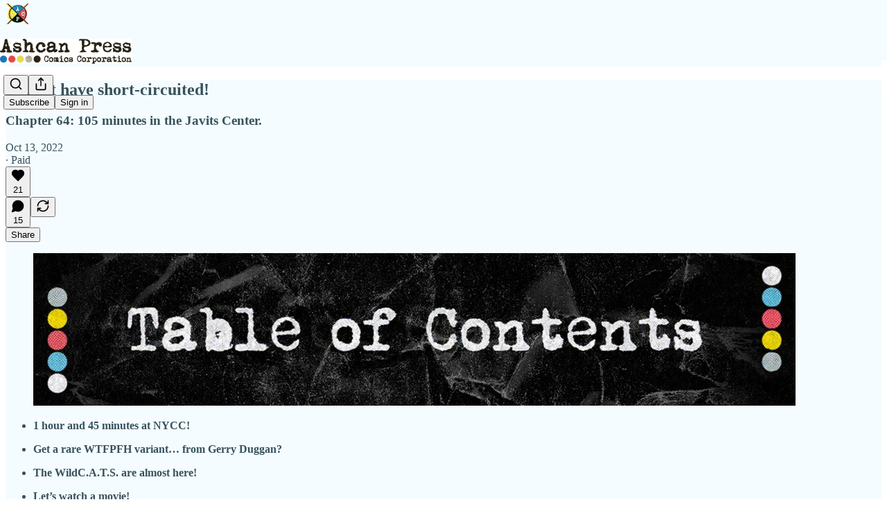

--- FILE ---
content_type: text/html; charset=utf-8
request_url: https://www.youtube-nocookie.com/embed/9HdOL6sgIxU?rel=0&autoplay=0&showinfo=0&enablejsapi=0
body_size: 46679
content:
<!DOCTYPE html><html lang="en" dir="ltr" data-cast-api-enabled="true"><head><meta name="viewport" content="width=device-width, initial-scale=1"><script nonce="3lrK0yOIxck3jOgo4BTUNA">if ('undefined' == typeof Symbol || 'undefined' == typeof Symbol.iterator) {delete Array.prototype.entries;}</script><style name="www-roboto" nonce="IMVSo75rXT7ba02O4yVdPQ">@font-face{font-family:'Roboto';font-style:normal;font-weight:400;font-stretch:100%;src:url(//fonts.gstatic.com/s/roboto/v48/KFO7CnqEu92Fr1ME7kSn66aGLdTylUAMa3GUBHMdazTgWw.woff2)format('woff2');unicode-range:U+0460-052F,U+1C80-1C8A,U+20B4,U+2DE0-2DFF,U+A640-A69F,U+FE2E-FE2F;}@font-face{font-family:'Roboto';font-style:normal;font-weight:400;font-stretch:100%;src:url(//fonts.gstatic.com/s/roboto/v48/KFO7CnqEu92Fr1ME7kSn66aGLdTylUAMa3iUBHMdazTgWw.woff2)format('woff2');unicode-range:U+0301,U+0400-045F,U+0490-0491,U+04B0-04B1,U+2116;}@font-face{font-family:'Roboto';font-style:normal;font-weight:400;font-stretch:100%;src:url(//fonts.gstatic.com/s/roboto/v48/KFO7CnqEu92Fr1ME7kSn66aGLdTylUAMa3CUBHMdazTgWw.woff2)format('woff2');unicode-range:U+1F00-1FFF;}@font-face{font-family:'Roboto';font-style:normal;font-weight:400;font-stretch:100%;src:url(//fonts.gstatic.com/s/roboto/v48/KFO7CnqEu92Fr1ME7kSn66aGLdTylUAMa3-UBHMdazTgWw.woff2)format('woff2');unicode-range:U+0370-0377,U+037A-037F,U+0384-038A,U+038C,U+038E-03A1,U+03A3-03FF;}@font-face{font-family:'Roboto';font-style:normal;font-weight:400;font-stretch:100%;src:url(//fonts.gstatic.com/s/roboto/v48/KFO7CnqEu92Fr1ME7kSn66aGLdTylUAMawCUBHMdazTgWw.woff2)format('woff2');unicode-range:U+0302-0303,U+0305,U+0307-0308,U+0310,U+0312,U+0315,U+031A,U+0326-0327,U+032C,U+032F-0330,U+0332-0333,U+0338,U+033A,U+0346,U+034D,U+0391-03A1,U+03A3-03A9,U+03B1-03C9,U+03D1,U+03D5-03D6,U+03F0-03F1,U+03F4-03F5,U+2016-2017,U+2034-2038,U+203C,U+2040,U+2043,U+2047,U+2050,U+2057,U+205F,U+2070-2071,U+2074-208E,U+2090-209C,U+20D0-20DC,U+20E1,U+20E5-20EF,U+2100-2112,U+2114-2115,U+2117-2121,U+2123-214F,U+2190,U+2192,U+2194-21AE,U+21B0-21E5,U+21F1-21F2,U+21F4-2211,U+2213-2214,U+2216-22FF,U+2308-230B,U+2310,U+2319,U+231C-2321,U+2336-237A,U+237C,U+2395,U+239B-23B7,U+23D0,U+23DC-23E1,U+2474-2475,U+25AF,U+25B3,U+25B7,U+25BD,U+25C1,U+25CA,U+25CC,U+25FB,U+266D-266F,U+27C0-27FF,U+2900-2AFF,U+2B0E-2B11,U+2B30-2B4C,U+2BFE,U+3030,U+FF5B,U+FF5D,U+1D400-1D7FF,U+1EE00-1EEFF;}@font-face{font-family:'Roboto';font-style:normal;font-weight:400;font-stretch:100%;src:url(//fonts.gstatic.com/s/roboto/v48/KFO7CnqEu92Fr1ME7kSn66aGLdTylUAMaxKUBHMdazTgWw.woff2)format('woff2');unicode-range:U+0001-000C,U+000E-001F,U+007F-009F,U+20DD-20E0,U+20E2-20E4,U+2150-218F,U+2190,U+2192,U+2194-2199,U+21AF,U+21E6-21F0,U+21F3,U+2218-2219,U+2299,U+22C4-22C6,U+2300-243F,U+2440-244A,U+2460-24FF,U+25A0-27BF,U+2800-28FF,U+2921-2922,U+2981,U+29BF,U+29EB,U+2B00-2BFF,U+4DC0-4DFF,U+FFF9-FFFB,U+10140-1018E,U+10190-1019C,U+101A0,U+101D0-101FD,U+102E0-102FB,U+10E60-10E7E,U+1D2C0-1D2D3,U+1D2E0-1D37F,U+1F000-1F0FF,U+1F100-1F1AD,U+1F1E6-1F1FF,U+1F30D-1F30F,U+1F315,U+1F31C,U+1F31E,U+1F320-1F32C,U+1F336,U+1F378,U+1F37D,U+1F382,U+1F393-1F39F,U+1F3A7-1F3A8,U+1F3AC-1F3AF,U+1F3C2,U+1F3C4-1F3C6,U+1F3CA-1F3CE,U+1F3D4-1F3E0,U+1F3ED,U+1F3F1-1F3F3,U+1F3F5-1F3F7,U+1F408,U+1F415,U+1F41F,U+1F426,U+1F43F,U+1F441-1F442,U+1F444,U+1F446-1F449,U+1F44C-1F44E,U+1F453,U+1F46A,U+1F47D,U+1F4A3,U+1F4B0,U+1F4B3,U+1F4B9,U+1F4BB,U+1F4BF,U+1F4C8-1F4CB,U+1F4D6,U+1F4DA,U+1F4DF,U+1F4E3-1F4E6,U+1F4EA-1F4ED,U+1F4F7,U+1F4F9-1F4FB,U+1F4FD-1F4FE,U+1F503,U+1F507-1F50B,U+1F50D,U+1F512-1F513,U+1F53E-1F54A,U+1F54F-1F5FA,U+1F610,U+1F650-1F67F,U+1F687,U+1F68D,U+1F691,U+1F694,U+1F698,U+1F6AD,U+1F6B2,U+1F6B9-1F6BA,U+1F6BC,U+1F6C6-1F6CF,U+1F6D3-1F6D7,U+1F6E0-1F6EA,U+1F6F0-1F6F3,U+1F6F7-1F6FC,U+1F700-1F7FF,U+1F800-1F80B,U+1F810-1F847,U+1F850-1F859,U+1F860-1F887,U+1F890-1F8AD,U+1F8B0-1F8BB,U+1F8C0-1F8C1,U+1F900-1F90B,U+1F93B,U+1F946,U+1F984,U+1F996,U+1F9E9,U+1FA00-1FA6F,U+1FA70-1FA7C,U+1FA80-1FA89,U+1FA8F-1FAC6,U+1FACE-1FADC,U+1FADF-1FAE9,U+1FAF0-1FAF8,U+1FB00-1FBFF;}@font-face{font-family:'Roboto';font-style:normal;font-weight:400;font-stretch:100%;src:url(//fonts.gstatic.com/s/roboto/v48/KFO7CnqEu92Fr1ME7kSn66aGLdTylUAMa3OUBHMdazTgWw.woff2)format('woff2');unicode-range:U+0102-0103,U+0110-0111,U+0128-0129,U+0168-0169,U+01A0-01A1,U+01AF-01B0,U+0300-0301,U+0303-0304,U+0308-0309,U+0323,U+0329,U+1EA0-1EF9,U+20AB;}@font-face{font-family:'Roboto';font-style:normal;font-weight:400;font-stretch:100%;src:url(//fonts.gstatic.com/s/roboto/v48/KFO7CnqEu92Fr1ME7kSn66aGLdTylUAMa3KUBHMdazTgWw.woff2)format('woff2');unicode-range:U+0100-02BA,U+02BD-02C5,U+02C7-02CC,U+02CE-02D7,U+02DD-02FF,U+0304,U+0308,U+0329,U+1D00-1DBF,U+1E00-1E9F,U+1EF2-1EFF,U+2020,U+20A0-20AB,U+20AD-20C0,U+2113,U+2C60-2C7F,U+A720-A7FF;}@font-face{font-family:'Roboto';font-style:normal;font-weight:400;font-stretch:100%;src:url(//fonts.gstatic.com/s/roboto/v48/KFO7CnqEu92Fr1ME7kSn66aGLdTylUAMa3yUBHMdazQ.woff2)format('woff2');unicode-range:U+0000-00FF,U+0131,U+0152-0153,U+02BB-02BC,U+02C6,U+02DA,U+02DC,U+0304,U+0308,U+0329,U+2000-206F,U+20AC,U+2122,U+2191,U+2193,U+2212,U+2215,U+FEFF,U+FFFD;}@font-face{font-family:'Roboto';font-style:normal;font-weight:500;font-stretch:100%;src:url(//fonts.gstatic.com/s/roboto/v48/KFO7CnqEu92Fr1ME7kSn66aGLdTylUAMa3GUBHMdazTgWw.woff2)format('woff2');unicode-range:U+0460-052F,U+1C80-1C8A,U+20B4,U+2DE0-2DFF,U+A640-A69F,U+FE2E-FE2F;}@font-face{font-family:'Roboto';font-style:normal;font-weight:500;font-stretch:100%;src:url(//fonts.gstatic.com/s/roboto/v48/KFO7CnqEu92Fr1ME7kSn66aGLdTylUAMa3iUBHMdazTgWw.woff2)format('woff2');unicode-range:U+0301,U+0400-045F,U+0490-0491,U+04B0-04B1,U+2116;}@font-face{font-family:'Roboto';font-style:normal;font-weight:500;font-stretch:100%;src:url(//fonts.gstatic.com/s/roboto/v48/KFO7CnqEu92Fr1ME7kSn66aGLdTylUAMa3CUBHMdazTgWw.woff2)format('woff2');unicode-range:U+1F00-1FFF;}@font-face{font-family:'Roboto';font-style:normal;font-weight:500;font-stretch:100%;src:url(//fonts.gstatic.com/s/roboto/v48/KFO7CnqEu92Fr1ME7kSn66aGLdTylUAMa3-UBHMdazTgWw.woff2)format('woff2');unicode-range:U+0370-0377,U+037A-037F,U+0384-038A,U+038C,U+038E-03A1,U+03A3-03FF;}@font-face{font-family:'Roboto';font-style:normal;font-weight:500;font-stretch:100%;src:url(//fonts.gstatic.com/s/roboto/v48/KFO7CnqEu92Fr1ME7kSn66aGLdTylUAMawCUBHMdazTgWw.woff2)format('woff2');unicode-range:U+0302-0303,U+0305,U+0307-0308,U+0310,U+0312,U+0315,U+031A,U+0326-0327,U+032C,U+032F-0330,U+0332-0333,U+0338,U+033A,U+0346,U+034D,U+0391-03A1,U+03A3-03A9,U+03B1-03C9,U+03D1,U+03D5-03D6,U+03F0-03F1,U+03F4-03F5,U+2016-2017,U+2034-2038,U+203C,U+2040,U+2043,U+2047,U+2050,U+2057,U+205F,U+2070-2071,U+2074-208E,U+2090-209C,U+20D0-20DC,U+20E1,U+20E5-20EF,U+2100-2112,U+2114-2115,U+2117-2121,U+2123-214F,U+2190,U+2192,U+2194-21AE,U+21B0-21E5,U+21F1-21F2,U+21F4-2211,U+2213-2214,U+2216-22FF,U+2308-230B,U+2310,U+2319,U+231C-2321,U+2336-237A,U+237C,U+2395,U+239B-23B7,U+23D0,U+23DC-23E1,U+2474-2475,U+25AF,U+25B3,U+25B7,U+25BD,U+25C1,U+25CA,U+25CC,U+25FB,U+266D-266F,U+27C0-27FF,U+2900-2AFF,U+2B0E-2B11,U+2B30-2B4C,U+2BFE,U+3030,U+FF5B,U+FF5D,U+1D400-1D7FF,U+1EE00-1EEFF;}@font-face{font-family:'Roboto';font-style:normal;font-weight:500;font-stretch:100%;src:url(//fonts.gstatic.com/s/roboto/v48/KFO7CnqEu92Fr1ME7kSn66aGLdTylUAMaxKUBHMdazTgWw.woff2)format('woff2');unicode-range:U+0001-000C,U+000E-001F,U+007F-009F,U+20DD-20E0,U+20E2-20E4,U+2150-218F,U+2190,U+2192,U+2194-2199,U+21AF,U+21E6-21F0,U+21F3,U+2218-2219,U+2299,U+22C4-22C6,U+2300-243F,U+2440-244A,U+2460-24FF,U+25A0-27BF,U+2800-28FF,U+2921-2922,U+2981,U+29BF,U+29EB,U+2B00-2BFF,U+4DC0-4DFF,U+FFF9-FFFB,U+10140-1018E,U+10190-1019C,U+101A0,U+101D0-101FD,U+102E0-102FB,U+10E60-10E7E,U+1D2C0-1D2D3,U+1D2E0-1D37F,U+1F000-1F0FF,U+1F100-1F1AD,U+1F1E6-1F1FF,U+1F30D-1F30F,U+1F315,U+1F31C,U+1F31E,U+1F320-1F32C,U+1F336,U+1F378,U+1F37D,U+1F382,U+1F393-1F39F,U+1F3A7-1F3A8,U+1F3AC-1F3AF,U+1F3C2,U+1F3C4-1F3C6,U+1F3CA-1F3CE,U+1F3D4-1F3E0,U+1F3ED,U+1F3F1-1F3F3,U+1F3F5-1F3F7,U+1F408,U+1F415,U+1F41F,U+1F426,U+1F43F,U+1F441-1F442,U+1F444,U+1F446-1F449,U+1F44C-1F44E,U+1F453,U+1F46A,U+1F47D,U+1F4A3,U+1F4B0,U+1F4B3,U+1F4B9,U+1F4BB,U+1F4BF,U+1F4C8-1F4CB,U+1F4D6,U+1F4DA,U+1F4DF,U+1F4E3-1F4E6,U+1F4EA-1F4ED,U+1F4F7,U+1F4F9-1F4FB,U+1F4FD-1F4FE,U+1F503,U+1F507-1F50B,U+1F50D,U+1F512-1F513,U+1F53E-1F54A,U+1F54F-1F5FA,U+1F610,U+1F650-1F67F,U+1F687,U+1F68D,U+1F691,U+1F694,U+1F698,U+1F6AD,U+1F6B2,U+1F6B9-1F6BA,U+1F6BC,U+1F6C6-1F6CF,U+1F6D3-1F6D7,U+1F6E0-1F6EA,U+1F6F0-1F6F3,U+1F6F7-1F6FC,U+1F700-1F7FF,U+1F800-1F80B,U+1F810-1F847,U+1F850-1F859,U+1F860-1F887,U+1F890-1F8AD,U+1F8B0-1F8BB,U+1F8C0-1F8C1,U+1F900-1F90B,U+1F93B,U+1F946,U+1F984,U+1F996,U+1F9E9,U+1FA00-1FA6F,U+1FA70-1FA7C,U+1FA80-1FA89,U+1FA8F-1FAC6,U+1FACE-1FADC,U+1FADF-1FAE9,U+1FAF0-1FAF8,U+1FB00-1FBFF;}@font-face{font-family:'Roboto';font-style:normal;font-weight:500;font-stretch:100%;src:url(//fonts.gstatic.com/s/roboto/v48/KFO7CnqEu92Fr1ME7kSn66aGLdTylUAMa3OUBHMdazTgWw.woff2)format('woff2');unicode-range:U+0102-0103,U+0110-0111,U+0128-0129,U+0168-0169,U+01A0-01A1,U+01AF-01B0,U+0300-0301,U+0303-0304,U+0308-0309,U+0323,U+0329,U+1EA0-1EF9,U+20AB;}@font-face{font-family:'Roboto';font-style:normal;font-weight:500;font-stretch:100%;src:url(//fonts.gstatic.com/s/roboto/v48/KFO7CnqEu92Fr1ME7kSn66aGLdTylUAMa3KUBHMdazTgWw.woff2)format('woff2');unicode-range:U+0100-02BA,U+02BD-02C5,U+02C7-02CC,U+02CE-02D7,U+02DD-02FF,U+0304,U+0308,U+0329,U+1D00-1DBF,U+1E00-1E9F,U+1EF2-1EFF,U+2020,U+20A0-20AB,U+20AD-20C0,U+2113,U+2C60-2C7F,U+A720-A7FF;}@font-face{font-family:'Roboto';font-style:normal;font-weight:500;font-stretch:100%;src:url(//fonts.gstatic.com/s/roboto/v48/KFO7CnqEu92Fr1ME7kSn66aGLdTylUAMa3yUBHMdazQ.woff2)format('woff2');unicode-range:U+0000-00FF,U+0131,U+0152-0153,U+02BB-02BC,U+02C6,U+02DA,U+02DC,U+0304,U+0308,U+0329,U+2000-206F,U+20AC,U+2122,U+2191,U+2193,U+2212,U+2215,U+FEFF,U+FFFD;}</style><script name="www-roboto" nonce="3lrK0yOIxck3jOgo4BTUNA">if (document.fonts && document.fonts.load) {document.fonts.load("400 10pt Roboto", "E"); document.fonts.load("500 10pt Roboto", "E");}</script><link rel="stylesheet" href="/s/player/652bbb94/www-player.css" name="www-player" nonce="IMVSo75rXT7ba02O4yVdPQ"><style nonce="IMVSo75rXT7ba02O4yVdPQ">html {overflow: hidden;}body {font: 12px Roboto, Arial, sans-serif; background-color: #000; color: #fff; height: 100%; width: 100%; overflow: hidden; position: absolute; margin: 0; padding: 0;}#player {width: 100%; height: 100%;}h1 {text-align: center; color: #fff;}h3 {margin-top: 6px; margin-bottom: 3px;}.player-unavailable {position: absolute; top: 0; left: 0; right: 0; bottom: 0; padding: 25px; font-size: 13px; background: url(/img/meh7.png) 50% 65% no-repeat;}.player-unavailable .message {text-align: left; margin: 0 -5px 15px; padding: 0 5px 14px; border-bottom: 1px solid #888; font-size: 19px; font-weight: normal;}.player-unavailable a {color: #167ac6; text-decoration: none;}</style><script nonce="3lrK0yOIxck3jOgo4BTUNA">var ytcsi={gt:function(n){n=(n||"")+"data_";return ytcsi[n]||(ytcsi[n]={tick:{},info:{},gel:{preLoggedGelInfos:[]}})},now:window.performance&&window.performance.timing&&window.performance.now&&window.performance.timing.navigationStart?function(){return window.performance.timing.navigationStart+window.performance.now()}:function(){return(new Date).getTime()},tick:function(l,t,n){var ticks=ytcsi.gt(n).tick;var v=t||ytcsi.now();if(ticks[l]){ticks["_"+l]=ticks["_"+l]||[ticks[l]];ticks["_"+l].push(v)}ticks[l]=
v},info:function(k,v,n){ytcsi.gt(n).info[k]=v},infoGel:function(p,n){ytcsi.gt(n).gel.preLoggedGelInfos.push(p)},setStart:function(t,n){ytcsi.tick("_start",t,n)}};
(function(w,d){function isGecko(){if(!w.navigator)return false;try{if(w.navigator.userAgentData&&w.navigator.userAgentData.brands&&w.navigator.userAgentData.brands.length){var brands=w.navigator.userAgentData.brands;var i=0;for(;i<brands.length;i++)if(brands[i]&&brands[i].brand==="Firefox")return true;return false}}catch(e){setTimeout(function(){throw e;})}if(!w.navigator.userAgent)return false;var ua=w.navigator.userAgent;return ua.indexOf("Gecko")>0&&ua.toLowerCase().indexOf("webkit")<0&&ua.indexOf("Edge")<
0&&ua.indexOf("Trident")<0&&ua.indexOf("MSIE")<0}ytcsi.setStart(w.performance?w.performance.timing.responseStart:null);var isPrerender=(d.visibilityState||d.webkitVisibilityState)=="prerender";var vName=!d.visibilityState&&d.webkitVisibilityState?"webkitvisibilitychange":"visibilitychange";if(isPrerender){var startTick=function(){ytcsi.setStart();d.removeEventListener(vName,startTick)};d.addEventListener(vName,startTick,false)}if(d.addEventListener)d.addEventListener(vName,function(){ytcsi.tick("vc")},
false);if(isGecko()){var isHidden=(d.visibilityState||d.webkitVisibilityState)=="hidden";if(isHidden)ytcsi.tick("vc")}var slt=function(el,t){setTimeout(function(){var n=ytcsi.now();el.loadTime=n;if(el.slt)el.slt()},t)};w.__ytRIL=function(el){if(!el.getAttribute("data-thumb"))if(w.requestAnimationFrame)w.requestAnimationFrame(function(){slt(el,0)});else slt(el,16)}})(window,document);
</script><script nonce="3lrK0yOIxck3jOgo4BTUNA">var ytcfg={d:function(){return window.yt&&yt.config_||ytcfg.data_||(ytcfg.data_={})},get:function(k,o){return k in ytcfg.d()?ytcfg.d()[k]:o},set:function(){var a=arguments;if(a.length>1)ytcfg.d()[a[0]]=a[1];else{var k;for(k in a[0])ytcfg.d()[k]=a[0][k]}}};
ytcfg.set({"CLIENT_CANARY_STATE":"none","DEVICE":"cbr\u003dChrome\u0026cbrand\u003dapple\u0026cbrver\u003d131.0.0.0\u0026ceng\u003dWebKit\u0026cengver\u003d537.36\u0026cos\u003dMacintosh\u0026cosver\u003d10_15_7\u0026cplatform\u003dDESKTOP","EVENT_ID":"DDSAacz_FYqW_tcP_M3k4Q4","EXPERIMENT_FLAGS":{"ab_det_apb_b":true,"ab_det_apm":true,"ab_det_el_h":true,"ab_det_em_inj":true,"ab_l_sig_st":true,"ab_l_sig_st_e":true,"action_companion_center_align_description":true,"allow_skip_networkless":true,"always_send_and_write":true,"att_web_record_metrics":true,"attmusi":true,"c3_enable_button_impression_logging":true,"c3_watch_page_component":true,"cancel_pending_navs":true,"clean_up_manual_attribution_header":true,"config_age_report_killswitch":true,"cow_optimize_idom_compat":true,"csi_on_gel":true,"delhi_mweb_colorful_sd":true,"delhi_mweb_colorful_sd_v2":true,"deprecate_pair_servlet_enabled":true,"desktop_sparkles_light_cta_button":true,"disable_child_node_auto_formatted_strings":true,"disable_log_to_visitor_layer":true,"disable_pacf_logging_for_memory_limited_tv":true,"embeds_enable_eid_enforcement_for_youtube":true,"embeds_enable_info_panel_dismissal":true,"embeds_enable_pfp_always_unbranded":true,"embeds_muted_autoplay_sound_fix":true,"embeds_serve_es6_client":true,"embeds_web_nwl_disable_nocookie":true,"embeds_web_updated_shorts_definition_fix":true,"enable_active_view_display_ad_renderer_web_home":true,"enable_ad_disclosure_banner_a11y_fix":true,"enable_android_web_view_top_insets_bugfix":true,"enable_client_sli_logging":true,"enable_client_streamz_web":true,"enable_client_ve_spec":true,"enable_cloud_save_error_popup_after_retry":true,"enable_dai_sdf_h5_preroll":true,"enable_datasync_id_header_in_web_vss_pings":true,"enable_default_mono_cta_migration_web_client":true,"enable_docked_chat_messages":true,"enable_drop_shadow_experiment":true,"enable_embeds_new_caption_language_picker":true,"enable_entity_store_from_dependency_injection":true,"enable_inline_muted_playback_on_web_search":true,"enable_inline_muted_playback_on_web_search_for_vdc":true,"enable_inline_muted_playback_on_web_search_for_vdcb":true,"enable_is_mini_app_page_active_bugfix":true,"enable_logging_first_user_action_after_game_ready":true,"enable_ltc_param_fetch_from_innertube":true,"enable_masthead_mweb_padding_fix":true,"enable_menu_renderer_button_in_mweb_hclr":true,"enable_mini_app_command_handler_mweb_fix":true,"enable_mini_guide_downloads_item":true,"enable_mixed_direction_formatted_strings":true,"enable_mweb_new_caption_language_picker":true,"enable_names_handles_account_switcher":true,"enable_network_request_logging_on_game_events":true,"enable_new_paid_product_placement":true,"enable_open_in_new_tab_icon_for_short_dr_for_desktop_search":true,"enable_open_yt_content":true,"enable_origin_query_parameter_bugfix":true,"enable_pause_ads_on_ytv_html5":true,"enable_payments_purchase_manager":true,"enable_pdp_icon_prefetch":true,"enable_pl_r_si_fa":true,"enable_place_pivot_url":true,"enable_pv_screen_modern_text":true,"enable_removing_navbar_title_on_hashtag_page_mweb":true,"enable_rta_manager":true,"enable_sdf_companion_h5":true,"enable_sdf_dai_h5_midroll":true,"enable_sdf_h5_endemic_mid_post_roll":true,"enable_sdf_on_h5_unplugged_vod_midroll":true,"enable_sdf_shorts_player_bytes_h5":true,"enable_sending_unwrapped_game_audio_as_serialized_metadata":true,"enable_sfv_effect_pivot_url":true,"enable_shorts_new_carousel":true,"enable_skip_ad_guidance_prompt":true,"enable_skippable_ads_for_unplugged_ad_pod":true,"enable_smearing_expansion_dai":true,"enable_time_out_messages":true,"enable_timeline_view_modern_transcript_fe":true,"enable_video_display_compact_button_group_for_desktop_search":true,"enable_web_delhi_icons":true,"enable_web_home_top_landscape_image_layout_level_click":true,"enable_web_tiered_gel":true,"enable_window_constrained_buy_flow_dialog":true,"enable_wiz_queue_effect_and_on_init_initial_runs":true,"enable_ypc_spinners":true,"enable_yt_ata_iframe_authuser":true,"export_networkless_options":true,"export_player_version_to_ytconfig":true,"fill_single_video_with_notify_to_lasr":true,"fix_ad_miniplayer_controls_rendering":true,"fix_ads_tracking_for_swf_config_deprecation_mweb":true,"h5_companion_enable_adcpn_macro_substitution_for_click_pings":true,"h5_inplayer_enable_adcpn_macro_substitution_for_click_pings":true,"h5_reset_cache_and_filter_before_update_masthead":true,"hide_channel_creation_title_for_mweb":true,"high_ccv_client_side_caching_h5":true,"html5_log_trigger_events_with_debug_data":true,"html5_ssdai_enable_media_end_cue_range":true,"idb_immediate_commit":true,"il_attach_cache_limit":true,"il_use_view_model_logging_context":true,"is_browser_support_for_webcam_streaming":true,"json_condensed_response":true,"kev_adb_pg":true,"kevlar_gel_error_routing":true,"kevlar_watch_cinematics":true,"live_chat_enable_controller_extraction":true,"live_chat_enable_rta_manager":true,"log_click_with_layer_from_element_in_command_handler":true,"mdx_enable_privacy_disclosure_ui":true,"mdx_load_cast_api_bootstrap_script":true,"medium_progress_bar_modification":true,"migrate_remaining_web_ad_badges_to_innertube":true,"mobile_account_menu_refresh":true,"mweb_account_linking_noapp":true,"mweb_allow_modern_search_suggest_behavior":true,"mweb_animated_actions":true,"mweb_app_upsell_button_direct_to_app":true,"mweb_c3_enable_adaptive_signals":true,"mweb_c3_library_page_enable_recent_shelf":true,"mweb_c3_remove_web_navigation_endpoint_data":true,"mweb_c3_use_canonical_from_player_response":true,"mweb_cinematic_watch":true,"mweb_command_handler":true,"mweb_delay_watch_initial_data":true,"mweb_disable_searchbar_scroll":true,"mweb_enable_browse_chunks":true,"mweb_enable_fine_scrubbing_for_recs":true,"mweb_enable_imp_portal":true,"mweb_enable_keto_batch_player_fullscreen":true,"mweb_enable_keto_batch_player_progress_bar":true,"mweb_enable_keto_batch_player_tooltips":true,"mweb_enable_lockup_view_model_for_ucp":true,"mweb_enable_mix_panel_title_metadata":true,"mweb_enable_more_drawer":true,"mweb_enable_optional_fullscreen_landscape_locking":true,"mweb_enable_overlay_touch_manager":true,"mweb_enable_premium_carve_out_fix":true,"mweb_enable_refresh_detection":true,"mweb_enable_search_imp":true,"mweb_enable_shorts_video_preload":true,"mweb_enable_skippables_on_jio_phone":true,"mweb_enable_two_line_title_on_shorts":true,"mweb_enable_varispeed_controller":true,"mweb_enable_watch_feed_infinite_scroll":true,"mweb_enable_wrapped_unplugged_pause_membership_dialog_renderer":true,"mweb_fix_monitor_visibility_after_render":true,"mweb_force_ios_fallback_to_native_control":true,"mweb_fp_auto_fullscreen":true,"mweb_fullscreen_controls":true,"mweb_fullscreen_controls_action_buttons":true,"mweb_fullscreen_watch_system":true,"mweb_home_reactive_shorts":true,"mweb_innertube_search_command":true,"mweb_kaios_enable_autoplay_switch_view_model":true,"mweb_lang_in_html":true,"mweb_like_button_synced_with_entities":true,"mweb_logo_use_home_page_ve":true,"mweb_native_control_in_faux_fullscreen_shared":true,"mweb_player_control_on_hover":true,"mweb_player_delhi_dtts":true,"mweb_player_settings_use_bottom_sheet":true,"mweb_player_show_previous_next_buttons_in_playlist":true,"mweb_player_skip_no_op_state_changes":true,"mweb_player_user_select_none":true,"mweb_playlist_engagement_panel":true,"mweb_progress_bar_seek_on_mouse_click":true,"mweb_pull_2_full":true,"mweb_pull_2_full_enable_touch_handlers":true,"mweb_schedule_warm_watch_response":true,"mweb_searchbox_legacy_navigation":true,"mweb_see_fewer_shorts":true,"mweb_shorts_comments_panel_id_change":true,"mweb_shorts_early_continuation":true,"mweb_show_ios_smart_banner":true,"mweb_show_sign_in_button_from_header":true,"mweb_use_server_url_on_startup":true,"mweb_watch_captions_enable_auto_translate":true,"mweb_watch_captions_set_default_size":true,"mweb_watch_stop_scheduler_on_player_response":true,"mweb_watchfeed_big_thumbnails":true,"mweb_yt_searchbox":true,"networkless_logging":true,"no_client_ve_attach_unless_shown":true,"pageid_as_header_web":true,"playback_settings_use_switch_menu":true,"player_controls_autonav_fix":true,"player_controls_skip_double_signal_update":true,"polymer_bad_build_labels":true,"polymer_verifiy_app_state":true,"qoe_send_and_write":true,"remove_chevron_from_ad_disclosure_banner_h5":true,"remove_masthead_channel_banner_on_refresh":true,"remove_slot_id_exited_trigger_for_dai_in_player_slot_expire":true,"replace_client_url_parsing_with_server_signal":true,"service_worker_enabled":true,"service_worker_push_enabled":true,"service_worker_push_home_page_prompt":true,"service_worker_push_watch_page_prompt":true,"shell_load_gcf":true,"shorten_initial_gel_batch_timeout":true,"should_use_yt_voice_endpoint_in_kaios":true,"smarter_ve_dedupping":true,"speedmaster_no_seek":true,"stop_handling_click_for_non_rendering_overlay_layout":true,"suppress_error_204_logging":true,"synced_panel_scrolling_controller":true,"use_event_time_ms_header":true,"use_fifo_for_networkless":true,"use_request_time_ms_header":true,"use_session_based_sampling":true,"use_thumbnail_overlay_time_status_renderer_for_live_badge":true,"vss_final_ping_send_and_write":true,"vss_playback_use_send_and_write":true,"web_adaptive_repeat_ase":true,"web_always_load_chat_support":true,"web_api_url":true,"web_attributed_string_deep_equal_bugfix":true,"web_autonav_allow_off_by_default":true,"web_button_vm_refactor_disabled":true,"web_c3_log_app_init_finish":true,"web_component_wrapper_track_owner":true,"web_csi_action_sampling_enabled":true,"web_dedupe_ve_grafting":true,"web_disable_backdrop_filter":true,"web_enable_ab_rsp_cl":true,"web_enable_course_icon_update":true,"web_enable_error_204":true,"web_gcf_hashes_innertube":true,"web_gel_timeout_cap":true,"web_parent_target_for_sheets":true,"web_persist_server_autonav_state_on_client":true,"web_playback_associated_log_ctt":true,"web_playback_associated_ve":true,"web_prefetch_preload_video":true,"web_progress_bar_draggable":true,"web_shorts_just_watched_on_channel_and_pivot_study":true,"web_shorts_just_watched_overlay":true,"web_shorts_wn_shelf_header_tuning":true,"web_update_panel_visibility_logging_fix":true,"web_watch_controls_state_signals":true,"web_wiz_attributed_string":true,"webfe_mweb_watch_microdata":true,"webfe_watch_shorts_canonical_url_fix":true,"webpo_exit_on_net_err":true,"wiz_diff_overwritable":true,"wiz_stamper_new_context_api":true,"woffle_used_state_report":true,"wpo_gel_strz":true,"wug_networking_gzip_request":true,"H5_async_logging_delay_ms":30000.0,"attention_logging_scroll_throttle":500.0,"autoplay_pause_by_lact_sampling_fraction":0.0,"cinematic_watch_effect_opacity":0.4,"log_window_onerror_fraction":0.1,"speedmaster_playback_rate":2.0,"tv_pacf_logging_sample_rate":0.01,"web_attention_logging_scroll_throttle":500.0,"web_load_prediction_threshold":0.1,"web_navigation_prediction_threshold":0.1,"web_pbj_log_warning_rate":0.0,"web_system_health_fraction":0.01,"ytidb_transaction_ended_event_rate_limit":0.02,"active_time_update_interval_ms":10000,"att_init_delay":500,"autoplay_pause_by_lact_sec":0,"botguard_async_snapshot_timeout_ms":3000,"check_navigator_accuracy_timeout_ms":0,"cinematic_watch_css_filter_blur_strength":40,"cinematic_watch_fade_out_duration":500,"close_webview_delay_ms":100,"cloud_save_game_data_rate_limit_ms":3000,"compression_disable_point":10,"custom_active_view_tos_timeout_ms":3600000,"embeds_widget_poll_interval_ms":0,"gel_min_batch_size":3,"gel_queue_timeout_max_ms":60000,"get_async_timeout_ms":60000,"hide_cta_for_home_web_video_ads_animate_in_time":2,"html5_byterate_soft_cap":0,"initial_gel_batch_timeout":2000,"max_body_size_to_compress":500000,"max_prefetch_window_sec_for_livestream_optimization":10,"min_prefetch_offset_sec_for_livestream_optimization":20,"mini_app_container_iframe_src_update_delay_ms":0,"multiple_preview_news_duration_time":11000,"mweb_c3_toast_duration_ms":5000,"mweb_deep_link_fallback_timeout_ms":10000,"mweb_delay_response_received_actions":100,"mweb_fp_dpad_rate_limit_ms":0,"mweb_fp_dpad_watch_title_clamp_lines":0,"mweb_history_manager_cache_size":100,"mweb_ios_fullscreen_playback_transition_delay_ms":500,"mweb_ios_fullscreen_system_pause_epilson_ms":0,"mweb_override_response_store_expiration_ms":0,"mweb_shorts_early_continuation_trigger_threshold":4,"mweb_w2w_max_age_seconds":0,"mweb_watch_captions_default_size":2,"neon_dark_launch_gradient_count":0,"network_polling_interval":30000,"play_click_interval_ms":30000,"play_ping_interval_ms":10000,"prefetch_comments_ms_after_video":0,"send_config_hash_timer":0,"service_worker_push_logged_out_prompt_watches":-1,"service_worker_push_prompt_cap":-1,"service_worker_push_prompt_delay_microseconds":3888000000000,"slow_compressions_before_abandon_count":4,"speedmaster_cancellation_movement_dp":10,"speedmaster_touch_activation_ms":500,"web_attention_logging_throttle":500,"web_foreground_heartbeat_interval_ms":28000,"web_gel_debounce_ms":10000,"web_logging_max_batch":100,"web_max_tracing_events":50,"web_tracing_session_replay":0,"wil_icon_max_concurrent_fetches":9999,"ytidb_remake_db_retries":3,"ytidb_reopen_db_retries":3,"WebClientReleaseProcessCritical__youtube_embeds_client_version_override":"","WebClientReleaseProcessCritical__youtube_embeds_web_client_version_override":"","WebClientReleaseProcessCritical__youtube_mweb_client_version_override":"","debug_forced_internalcountrycode":"","embeds_web_synth_ch_headers_banned_urls_regex":"","enable_web_media_service":"DISABLED","il_payload_scraping":"","live_chat_unicode_emoji_json_url":"https://www.gstatic.com/youtube/img/emojis/emojis-svg-9.json","mweb_deep_link_feature_tag_suffix":"11268432","mweb_enable_shorts_innertube_player_prefetch_trigger":"NONE","mweb_fp_dpad":"home,search,browse,channel,create_channel,experiments,settings,trending,oops,404,paid_memberships,sponsorship,premium,shorts","mweb_fp_dpad_linear_navigation":"","mweb_fp_dpad_linear_navigation_visitor":"","mweb_fp_dpad_visitor":"","mweb_preload_video_by_player_vars":"","place_pivot_triggering_container_alternate":"","place_pivot_triggering_counterfactual_container_alternate":"","service_worker_push_force_notification_prompt_tag":"1","service_worker_scope":"/","suggest_exp_str":"","web_client_version_override":"","kevlar_command_handler_command_banlist":[],"mini_app_ids_without_game_ready":["UgkxHHtsak1SC8mRGHMZewc4HzeAY3yhPPmJ","Ugkx7OgzFqE6z_5Mtf4YsotGfQNII1DF_RBm"],"web_op_signal_type_banlist":[],"web_tracing_enabled_spans":["event","command"]},"GAPI_HINT_PARAMS":"m;/_/scs/abc-static/_/js/k\u003dgapi.gapi.en.FZb77tO2YW4.O/d\u003d1/rs\u003dAHpOoo8lqavmo6ayfVxZovyDiP6g3TOVSQ/m\u003d__features__","GAPI_HOST":"https://apis.google.com","GAPI_LOCALE":"en_US","GL":"US","HL":"en","HTML_DIR":"ltr","HTML_LANG":"en","INNERTUBE_API_KEY":"AIzaSyAO_FJ2SlqU8Q4STEHLGCilw_Y9_11qcW8","INNERTUBE_API_VERSION":"v1","INNERTUBE_CLIENT_NAME":"WEB_EMBEDDED_PLAYER","INNERTUBE_CLIENT_VERSION":"1.20260130.01.00","INNERTUBE_CONTEXT":{"client":{"hl":"en","gl":"US","remoteHost":"3.144.135.212","deviceMake":"Apple","deviceModel":"","visitorData":"[base64]%3D%3D","userAgent":"Mozilla/5.0 (Macintosh; Intel Mac OS X 10_15_7) AppleWebKit/537.36 (KHTML, like Gecko) Chrome/131.0.0.0 Safari/537.36; ClaudeBot/1.0; +claudebot@anthropic.com),gzip(gfe)","clientName":"WEB_EMBEDDED_PLAYER","clientVersion":"1.20260130.01.00","osName":"Macintosh","osVersion":"10_15_7","originalUrl":"https://www.youtube-nocookie.com/embed/9HdOL6sgIxU?rel\u003d0\u0026autoplay\u003d0\u0026showinfo\u003d0\u0026enablejsapi\u003d0","platform":"DESKTOP","clientFormFactor":"UNKNOWN_FORM_FACTOR","configInfo":{"appInstallData":"[base64]%3D"},"browserName":"Chrome","browserVersion":"131.0.0.0","acceptHeader":"text/html,application/xhtml+xml,application/xml;q\u003d0.9,image/webp,image/apng,*/*;q\u003d0.8,application/signed-exchange;v\u003db3;q\u003d0.9","deviceExperimentId":"ChxOell3TWpFek16TTVPRGc0TnprMU1qRTJNdz09EIzogMwGGIzogMwG","rolloutToken":"CNGZle7Auq-wiQEQsu3G0Ye6kgMYsu3G0Ye6kgM%3D"},"user":{"lockedSafetyMode":false},"request":{"useSsl":true},"clickTracking":{"clickTrackingParams":"IhMIzLXG0Ye6kgMVCov/BB38Jjns"},"thirdParty":{"embeddedPlayerContext":{"embeddedPlayerEncryptedContext":"AD5ZzFQqbUwoc7EV9efKwJN2WulIVLYqJkHaYJP6dUku__CJc53HUlyQ5CFXcQ81xLq_MTS1ht49zZ-5Jj4Q7Mq78Yyj7i-ODssdwnKgOPoS8OUbJzuViM91OfDa-weO5yyzHQhVAKdS8PQPdKUMlqB_9reiJ_AiM0XLHMqhVL63nf4R5sSQOCU","ancestorOriginsSupported":false}}},"INNERTUBE_CONTEXT_CLIENT_NAME":56,"INNERTUBE_CONTEXT_CLIENT_VERSION":"1.20260130.01.00","INNERTUBE_CONTEXT_GL":"US","INNERTUBE_CONTEXT_HL":"en","LATEST_ECATCHER_SERVICE_TRACKING_PARAMS":{"client.name":"WEB_EMBEDDED_PLAYER","client.jsfeat":"2021"},"LOGGED_IN":false,"PAGE_BUILD_LABEL":"youtube.embeds.web_20260130_01_RC00","PAGE_CL":863108022,"SERVER_NAME":"WebFE","VISITOR_DATA":"[base64]%3D%3D","WEB_PLAYER_CONTEXT_CONFIGS":{"WEB_PLAYER_CONTEXT_CONFIG_ID_EMBEDDED_PLAYER":{"rootElementId":"movie_player","jsUrl":"/s/player/652bbb94/player_ias.vflset/en_US/base.js","cssUrl":"/s/player/652bbb94/www-player.css","contextId":"WEB_PLAYER_CONTEXT_CONFIG_ID_EMBEDDED_PLAYER","eventLabel":"embedded","contentRegion":"US","hl":"en_US","hostLanguage":"en","innertubeApiKey":"AIzaSyAO_FJ2SlqU8Q4STEHLGCilw_Y9_11qcW8","innertubeApiVersion":"v1","innertubeContextClientVersion":"1.20260130.01.00","disableRelatedVideos":true,"device":{"brand":"apple","model":"","browser":"Chrome","browserVersion":"131.0.0.0","os":"Macintosh","osVersion":"10_15_7","platform":"DESKTOP","interfaceName":"WEB_EMBEDDED_PLAYER","interfaceVersion":"1.20260130.01.00"},"serializedExperimentIds":"24004644,24499533,51010235,51063643,51098299,51204329,51222973,51340662,51349914,51353393,51366423,51389629,51404808,51489568,51490331,51500051,51505436,51526266,51530495,51534669,51560386,51564351,51565116,51566373,51566864,51578633,51583566,51583821,51585555,51586115,51605258,51605395,51609829,51611457,51615067,51620867,51621065,51622845,51624035,51631301,51637029,51638932,51648336,51672162,51681662,51683502,51684302,51684307,51693510,51693994,51696107,51696619,51700777,51705183,51713237,51717189,51717747,51719112,51719411,51719628,51729218,51732102,51735452,51737133,51740811,51742378,51742829,51742877,51744563,51744581,51749572,51751855,51751894,51752092,51752633,51754301,51759208,51762121,51763568","serializedExperimentFlags":"H5_async_logging_delay_ms\u003d30000.0\u0026PlayerWeb__h5_enable_advisory_rating_restrictions\u003dtrue\u0026a11y_h5_associate_survey_question\u003dtrue\u0026ab_det_apb_b\u003dtrue\u0026ab_det_apm\u003dtrue\u0026ab_det_el_h\u003dtrue\u0026ab_det_em_inj\u003dtrue\u0026ab_l_sig_st\u003dtrue\u0026ab_l_sig_st_e\u003dtrue\u0026action_companion_center_align_description\u003dtrue\u0026ad_pod_disable_companion_persist_ads_quality\u003dtrue\u0026add_stmp_logs_for_voice_boost\u003dtrue\u0026allow_autohide_on_paused_videos\u003dtrue\u0026allow_drm_override\u003dtrue\u0026allow_live_autoplay\u003dtrue\u0026allow_poltergust_autoplay\u003dtrue\u0026allow_skip_networkless\u003dtrue\u0026allow_vp9_1080p_mq_enc\u003dtrue\u0026always_cache_redirect_endpoint\u003dtrue\u0026always_send_and_write\u003dtrue\u0026annotation_module_vast_cards_load_logging_fraction\u003d0.0\u0026assign_drm_family_by_format\u003dtrue\u0026att_web_record_metrics\u003dtrue\u0026attention_logging_scroll_throttle\u003d500.0\u0026attmusi\u003dtrue\u0026autoplay_time\u003d10000\u0026autoplay_time_for_fullscreen\u003d-1\u0026autoplay_time_for_music_content\u003d-1\u0026bg_vm_reinit_threshold\u003d7200000\u0026block_tvhtml5_simply_embedded\u003dtrue\u0026blocked_packages_for_sps\u003d[]\u0026botguard_async_snapshot_timeout_ms\u003d3000\u0026captions_url_add_ei\u003dtrue\u0026check_navigator_accuracy_timeout_ms\u003d0\u0026clean_up_manual_attribution_header\u003dtrue\u0026compression_disable_point\u003d10\u0026cow_optimize_idom_compat\u003dtrue\u0026csi_on_gel\u003dtrue\u0026custom_active_view_tos_timeout_ms\u003d3600000\u0026dash_manifest_version\u003d5\u0026debug_bandaid_hostname\u003d\u0026debug_bandaid_port\u003d0\u0026debug_sherlog_username\u003d\u0026delhi_fast_follow_autonav_toggle\u003dtrue\u0026delhi_modern_player_default_thumbnail_percentage\u003d0.0\u0026delhi_modern_player_faster_autohide_delay_ms\u003d2000\u0026delhi_modern_player_pause_thumbnail_percentage\u003d0.6\u0026delhi_modern_web_player_blending_mode\u003d\u0026delhi_modern_web_player_disable_frosted_glass\u003dtrue\u0026delhi_modern_web_player_horizontal_volume_controls\u003dtrue\u0026delhi_modern_web_player_lhs_volume_controls\u003dtrue\u0026delhi_modern_web_player_responsive_compact_controls_threshold\u003d0\u0026deprecate_22\u003dtrue\u0026deprecate_delay_ping\u003dtrue\u0026deprecate_pair_servlet_enabled\u003dtrue\u0026desktop_sparkles_light_cta_button\u003dtrue\u0026disable_av1_setting\u003dtrue\u0026disable_branding_context\u003dtrue\u0026disable_channel_id_check_for_suspended_channels\u003dtrue\u0026disable_child_node_auto_formatted_strings\u003dtrue\u0026disable_lifa_for_supex_users\u003dtrue\u0026disable_log_to_visitor_layer\u003dtrue\u0026disable_mdx_connection_in_mdx_module_for_music_web\u003dtrue\u0026disable_pacf_logging_for_memory_limited_tv\u003dtrue\u0026disable_reduced_fullscreen_autoplay_countdown_for_minors\u003dtrue\u0026disable_reel_item_watch_format_filtering\u003dtrue\u0026disable_threegpp_progressive_formats\u003dtrue\u0026disable_touch_events_on_skip_button\u003dtrue\u0026edge_encryption_fill_primary_key_version\u003dtrue\u0026embeds_enable_info_panel_dismissal\u003dtrue\u0026embeds_enable_move_set_center_crop_to_public\u003dtrue\u0026embeds_enable_per_video_embed_config\u003dtrue\u0026embeds_enable_pfp_always_unbranded\u003dtrue\u0026embeds_web_lite_mode\u003d1\u0026embeds_web_nwl_disable_nocookie\u003dtrue\u0026embeds_web_synth_ch_headers_banned_urls_regex\u003d\u0026enable_active_view_display_ad_renderer_web_home\u003dtrue\u0026enable_active_view_lr_shorts_video\u003dtrue\u0026enable_active_view_web_shorts_video\u003dtrue\u0026enable_ad_cpn_macro_substitution_for_click_pings\u003dtrue\u0026enable_ad_disclosure_banner_a11y_fix\u003dtrue\u0026enable_antiscraping_web_player_expired\u003dtrue\u0026enable_app_promo_endcap_eml_on_tablet\u003dtrue\u0026enable_batched_cross_device_pings_in_gel_fanout\u003dtrue\u0026enable_cast_for_web_unplugged\u003dtrue\u0026enable_cast_on_music_web\u003dtrue\u0026enable_cipher_for_manifest_urls\u003dtrue\u0026enable_cleanup_masthead_autoplay_hack_fix\u003dtrue\u0026enable_client_page_id_header_for_first_party_pings\u003dtrue\u0026enable_client_sli_logging\u003dtrue\u0026enable_client_ve_spec\u003dtrue\u0026enable_cta_banner_on_unplugged_lr\u003dtrue\u0026enable_custom_playhead_parsing\u003dtrue\u0026enable_dai_sdf_h5_preroll\u003dtrue\u0026enable_datasync_id_header_in_web_vss_pings\u003dtrue\u0026enable_default_mono_cta_migration_web_client\u003dtrue\u0026enable_dsa_ad_badge_for_action_endcap_on_android\u003dtrue\u0026enable_dsa_ad_badge_for_action_endcap_on_ios\u003dtrue\u0026enable_entity_store_from_dependency_injection\u003dtrue\u0026enable_error_corrections_infocard_web_client\u003dtrue\u0026enable_error_corrections_infocards_icon_web\u003dtrue\u0026enable_inline_muted_playback_on_web_search\u003dtrue\u0026enable_inline_muted_playback_on_web_search_for_vdc\u003dtrue\u0026enable_inline_muted_playback_on_web_search_for_vdcb\u003dtrue\u0026enable_kabuki_comments_on_shorts\u003ddisabled\u0026enable_ltc_param_fetch_from_innertube\u003dtrue\u0026enable_mixed_direction_formatted_strings\u003dtrue\u0026enable_modern_skip_button_on_web\u003dtrue\u0026enable_new_paid_product_placement\u003dtrue\u0026enable_open_in_new_tab_icon_for_short_dr_for_desktop_search\u003dtrue\u0026enable_out_of_stock_text_all_surfaces\u003dtrue\u0026enable_paid_content_overlay_bugfix\u003dtrue\u0026enable_pause_ads_on_ytv_html5\u003dtrue\u0026enable_pl_r_si_fa\u003dtrue\u0026enable_policy_based_hqa_filter_in_watch_server\u003dtrue\u0026enable_progres_commands_lr_feeds\u003dtrue\u0026enable_progress_commands_lr_shorts\u003dtrue\u0026enable_publishing_region_param_in_sus\u003dtrue\u0026enable_pv_screen_modern_text\u003dtrue\u0026enable_rpr_token_on_ltl_lookup\u003dtrue\u0026enable_sdf_companion_h5\u003dtrue\u0026enable_sdf_dai_h5_midroll\u003dtrue\u0026enable_sdf_h5_endemic_mid_post_roll\u003dtrue\u0026enable_sdf_on_h5_unplugged_vod_midroll\u003dtrue\u0026enable_sdf_shorts_player_bytes_h5\u003dtrue\u0026enable_server_driven_abr\u003dtrue\u0026enable_server_driven_abr_for_backgroundable\u003dtrue\u0026enable_server_driven_abr_url_generation\u003dtrue\u0026enable_server_driven_readahead\u003dtrue\u0026enable_skip_ad_guidance_prompt\u003dtrue\u0026enable_skip_to_next_messaging\u003dtrue\u0026enable_skippable_ads_for_unplugged_ad_pod\u003dtrue\u0026enable_smart_skip_player_controls_shown_on_web\u003dtrue\u0026enable_smart_skip_player_controls_shown_on_web_increased_triggering_sensitivity\u003dtrue\u0026enable_smart_skip_speedmaster_on_web\u003dtrue\u0026enable_smearing_expansion_dai\u003dtrue\u0026enable_split_screen_ad_baseline_experience_endemic_live_h5\u003dtrue\u0026enable_to_call_playready_backend_directly\u003dtrue\u0026enable_unified_action_endcap_on_web\u003dtrue\u0026enable_video_display_compact_button_group_for_desktop_search\u003dtrue\u0026enable_voice_boost_feature\u003dtrue\u0026enable_vp9_appletv5_on_server\u003dtrue\u0026enable_watch_server_rejected_formats_logging\u003dtrue\u0026enable_web_delhi_icons\u003dtrue\u0026enable_web_home_top_landscape_image_layout_level_click\u003dtrue\u0026enable_web_media_session_metadata_fix\u003dtrue\u0026enable_web_premium_varispeed_upsell\u003dtrue\u0026enable_web_tiered_gel\u003dtrue\u0026enable_wiz_queue_effect_and_on_init_initial_runs\u003dtrue\u0026enable_yt_ata_iframe_authuser\u003dtrue\u0026enable_ytv_csdai_vp9\u003dtrue\u0026export_networkless_options\u003dtrue\u0026export_player_version_to_ytconfig\u003dtrue\u0026fill_live_request_config_in_ustreamer_config\u003dtrue\u0026fill_single_video_with_notify_to_lasr\u003dtrue\u0026filter_vb_without_non_vb_equivalents\u003dtrue\u0026filter_vp9_for_live_dai\u003dtrue\u0026fix_ad_miniplayer_controls_rendering\u003dtrue\u0026fix_ads_tracking_for_swf_config_deprecation_mweb\u003dtrue\u0026fix_h5_toggle_button_a11y\u003dtrue\u0026fix_survey_color_contrast_on_destop\u003dtrue\u0026fix_toggle_button_role_for_ad_components\u003dtrue\u0026fresca_polling_delay_override\u003d0\u0026gab_return_sabr_ssdai_config\u003dtrue\u0026gel_min_batch_size\u003d3\u0026gel_queue_timeout_max_ms\u003d60000\u0026gvi_channel_client_screen\u003dtrue\u0026h5_companion_enable_adcpn_macro_substitution_for_click_pings\u003dtrue\u0026h5_enable_ad_mbs\u003dtrue\u0026h5_inplayer_enable_adcpn_macro_substitution_for_click_pings\u003dtrue\u0026h5_reset_cache_and_filter_before_update_masthead\u003dtrue\u0026heatseeker_decoration_threshold\u003d0.0\u0026hfr_dropped_framerate_fallback_threshold\u003d0\u0026hide_cta_for_home_web_video_ads_animate_in_time\u003d2\u0026high_ccv_client_side_caching_h5\u003dtrue\u0026hls_use_new_codecs_string_api\u003dtrue\u0026html5_ad_timeout_ms\u003d0\u0026html5_adaptation_step_count\u003d0\u0026html5_ads_preroll_lock_timeout_delay_ms\u003d15000\u0026html5_allow_multiview_tile_preload\u003dtrue\u0026html5_allow_video_keyframe_without_audio\u003dtrue\u0026html5_apply_min_failures\u003dtrue\u0026html5_apply_start_time_within_ads_for_ssdai_transitions\u003dtrue\u0026html5_atr_disable_force_fallback\u003dtrue\u0026html5_att_playback_timeout_ms\u003d30000\u0026html5_attach_num_random_bytes_to_bandaid\u003d0\u0026html5_attach_po_token_to_bandaid\u003dtrue\u0026html5_autonav_cap_idle_secs\u003d0\u0026html5_autonav_quality_cap\u003d720\u0026html5_autoplay_default_quality_cap\u003d0\u0026html5_auxiliary_estimate_weight\u003d0.0\u0026html5_av1_ordinal_cap\u003d0\u0026html5_bandaid_attach_content_po_token\u003dtrue\u0026html5_block_pip_safari_delay\u003d0\u0026html5_bypass_contention_secs\u003d0.0\u0026html5_byterate_soft_cap\u003d0\u0026html5_check_for_idle_network_interval_ms\u003d-1\u0026html5_chipset_soft_cap\u003d8192\u0026html5_consume_all_buffered_bytes_one_poll\u003dtrue\u0026html5_continuous_goodput_probe_interval_ms\u003d0\u0026html5_d6de4_cloud_project_number\u003d868618676952\u0026html5_d6de4_defer_timeout_ms\u003d0\u0026html5_debug_data_log_probability\u003d0.0\u0026html5_decode_to_texture_cap\u003dtrue\u0026html5_default_ad_gain\u003d0.5\u0026html5_default_av1_threshold\u003d0\u0026html5_default_quality_cap\u003d0\u0026html5_defer_fetch_att_ms\u003d0\u0026html5_delayed_retry_count\u003d1\u0026html5_delayed_retry_delay_ms\u003d5000\u0026html5_deprecate_adservice\u003dtrue\u0026html5_deprecate_manifestful_fallback\u003dtrue\u0026html5_deprecate_video_tag_pool\u003dtrue\u0026html5_desktop_vr180_allow_panning\u003dtrue\u0026html5_df_downgrade_thresh\u003d0.6\u0026html5_disable_loop_range_for_shorts_ads\u003dtrue\u0026html5_disable_move_pssh_to_moov\u003dtrue\u0026html5_disable_non_contiguous\u003dtrue\u0026html5_disable_ustreamer_constraint_for_sabr\u003dtrue\u0026html5_disable_web_safari_dai\u003dtrue\u0026html5_displayed_frame_rate_downgrade_threshold\u003d45\u0026html5_drm_byterate_soft_cap\u003d0\u0026html5_drm_check_all_key_error_states\u003dtrue\u0026html5_drm_cpi_license_key\u003dtrue\u0026html5_drm_live_byterate_soft_cap\u003d0\u0026html5_early_media_for_sharper_shorts\u003dtrue\u0026html5_enable_ac3\u003dtrue\u0026html5_enable_audio_track_stickiness\u003dtrue\u0026html5_enable_audio_track_stickiness_phase_two\u003dtrue\u0026html5_enable_caption_changes_for_mosaic\u003dtrue\u0026html5_enable_composite_embargo\u003dtrue\u0026html5_enable_d6de4\u003dtrue\u0026html5_enable_d6de4_cold_start_and_error\u003dtrue\u0026html5_enable_d6de4_idle_priority_job\u003dtrue\u0026html5_enable_drc\u003dtrue\u0026html5_enable_drc_toggle_api\u003dtrue\u0026html5_enable_eac3\u003dtrue\u0026html5_enable_embedded_player_visibility_signals\u003dtrue\u0026html5_enable_oduc\u003dtrue\u0026html5_enable_sabr_from_watch_server\u003dtrue\u0026html5_enable_sabr_host_fallback\u003dtrue\u0026html5_enable_server_driven_request_cancellation\u003dtrue\u0026html5_enable_sps_retry_backoff_metadata_requests\u003dtrue\u0026html5_enable_ssdai_transition_with_only_enter_cuerange\u003dtrue\u0026html5_enable_triggering_cuepoint_for_slot\u003dtrue\u0026html5_enable_tvos_dash\u003dtrue\u0026html5_enable_tvos_encrypted_vp9\u003dtrue\u0026html5_enable_widevine_for_alc\u003dtrue\u0026html5_enable_widevine_for_fast_linear\u003dtrue\u0026html5_encourage_array_coalescing\u003dtrue\u0026html5_fill_default_mosaic_audio_track_id\u003dtrue\u0026html5_fix_multi_audio_offline_playback\u003dtrue\u0026html5_fixed_media_duration_for_request\u003d0\u0026html5_force_sabr_from_watch_server_for_dfss\u003dtrue\u0026html5_forward_click_tracking_params_on_reload\u003dtrue\u0026html5_gapless_ad_autoplay_on_video_to_ad_only\u003dtrue\u0026html5_gapless_ended_transition_buffer_ms\u003d200\u0026html5_gapless_handoff_close_end_long_rebuffer_cfl\u003dtrue\u0026html5_gapless_handoff_close_end_long_rebuffer_delay_ms\u003d0\u0026html5_gapless_loop_seek_offset_in_milli\u003d0\u0026html5_gapless_slow_seek_cfl\u003dtrue\u0026html5_gapless_slow_seek_delay_ms\u003d0\u0026html5_gapless_slow_start_delay_ms\u003d0\u0026html5_generate_content_po_token\u003dtrue\u0026html5_generate_session_po_token\u003dtrue\u0026html5_gl_fps_threshold\u003d0\u0026html5_hard_cap_max_vertical_resolution_for_shorts\u003d0\u0026html5_hdcp_probing_stream_url\u003d\u0026html5_head_miss_secs\u003d0.0\u0026html5_hfr_quality_cap\u003d0\u0026html5_high_res_logging_percent\u003d0.01\u0026html5_hopeless_secs\u003d0\u0026html5_huli_ssdai_use_playback_state\u003dtrue\u0026html5_idle_rate_limit_ms\u003d0\u0026html5_ignore_sabrseek_during_adskip\u003dtrue\u0026html5_innertube_heartbeats_for_fairplay\u003dtrue\u0026html5_innertube_heartbeats_for_playready\u003dtrue\u0026html5_innertube_heartbeats_for_widevine\u003dtrue\u0026html5_jumbo_mobile_subsegment_readahead_target\u003d3.0\u0026html5_jumbo_ull_nonstreaming_mffa_ms\u003d4000\u0026html5_jumbo_ull_subsegment_readahead_target\u003d1.3\u0026html5_kabuki_drm_live_51_default_off\u003dtrue\u0026html5_license_constraint_delay\u003d5000\u0026html5_live_abr_head_miss_fraction\u003d0.0\u0026html5_live_abr_repredict_fraction\u003d0.0\u0026html5_live_chunk_readahead_proxima_override\u003d0\u0026html5_live_low_latency_bandwidth_window\u003d0.0\u0026html5_live_normal_latency_bandwidth_window\u003d0.0\u0026html5_live_quality_cap\u003d0\u0026html5_live_ultra_low_latency_bandwidth_window\u003d0.0\u0026html5_liveness_drift_chunk_override\u003d0\u0026html5_liveness_drift_proxima_override\u003d0\u0026html5_log_audio_abr\u003dtrue\u0026html5_log_experiment_id_from_player_response_to_ctmp\u003d\u0026html5_log_first_ssdai_requests_killswitch\u003dtrue\u0026html5_log_rebuffer_events\u003d5\u0026html5_log_trigger_events_with_debug_data\u003dtrue\u0026html5_log_vss_extra_lr_cparams_freq\u003d\u0026html5_long_rebuffer_jiggle_cmt_delay_ms\u003d0\u0026html5_long_rebuffer_threshold_ms\u003d30000\u0026html5_manifestless_unplugged\u003dtrue\u0026html5_manifestless_vp9_otf\u003dtrue\u0026html5_max_buffer_health_for_downgrade_prop\u003d0.0\u0026html5_max_buffer_health_for_downgrade_secs\u003d0.0\u0026html5_max_byterate\u003d0\u0026html5_max_discontinuity_rewrite_count\u003d0\u0026html5_max_drift_per_track_secs\u003d0.0\u0026html5_max_headm_for_streaming_xhr\u003d0\u0026html5_max_live_dvr_window_plus_margin_secs\u003d46800.0\u0026html5_max_quality_sel_upgrade\u003d0\u0026html5_max_redirect_response_length\u003d8192\u0026html5_max_selectable_quality_ordinal\u003d0\u0026html5_max_vertical_resolution\u003d0\u0026html5_maximum_readahead_seconds\u003d0.0\u0026html5_media_fullscreen\u003dtrue\u0026html5_media_time_weight_prop\u003d0.0\u0026html5_min_failures_to_delay_retry\u003d3\u0026html5_min_media_duration_for_append_prop\u003d0.0\u0026html5_min_media_duration_for_cabr_slice\u003d0.01\u0026html5_min_playback_advance_for_steady_state_secs\u003d0\u0026html5_min_quality_ordinal\u003d0\u0026html5_min_readbehind_cap_secs\u003d60\u0026html5_min_readbehind_secs\u003d0\u0026html5_min_seconds_between_format_selections\u003d0.0\u0026html5_min_selectable_quality_ordinal\u003d0\u0026html5_min_startup_buffered_media_duration_for_live_secs\u003d0.0\u0026html5_min_startup_buffered_media_duration_secs\u003d1.2\u0026html5_min_startup_duration_live_secs\u003d0.25\u0026html5_min_underrun_buffered_pre_steady_state_ms\u003d0\u0026html5_min_upgrade_health_secs\u003d0.0\u0026html5_minimum_readahead_seconds\u003d0.0\u0026html5_mock_content_binding_for_session_token\u003d\u0026html5_move_disable_airplay\u003dtrue\u0026html5_no_placeholder_rollbacks\u003dtrue\u0026html5_non_onesie_attach_po_token\u003dtrue\u0026html5_offline_download_timeout_retry_limit\u003d4\u0026html5_offline_failure_retry_limit\u003d2\u0026html5_offline_playback_position_sync\u003dtrue\u0026html5_offline_prevent_redownload_downloaded_video\u003dtrue\u0026html5_onesie_check_timeout\u003dtrue\u0026html5_onesie_defer_content_loader_ms\u003d0\u0026html5_onesie_live_ttl_secs\u003d8\u0026html5_onesie_prewarm_interval_ms\u003d0\u0026html5_onesie_prewarm_max_lact_ms\u003d0\u0026html5_onesie_redirector_timeout_ms\u003d0\u0026html5_onesie_use_signed_onesie_ustreamer_config\u003dtrue\u0026html5_override_micro_discontinuities_threshold_ms\u003d-1\u0026html5_paced_poll_min_health_ms\u003d0\u0026html5_paced_poll_ms\u003d0\u0026html5_pause_on_nonforeground_platform_errors\u003dtrue\u0026html5_peak_shave\u003dtrue\u0026html5_perf_cap_override_sticky\u003dtrue\u0026html5_performance_cap_floor\u003d360\u0026html5_perserve_av1_perf_cap\u003dtrue\u0026html5_picture_in_picture_logging_onresize_ratio\u003d0.0\u0026html5_platform_max_buffer_health_oversend_duration_secs\u003d0.0\u0026html5_platform_minimum_readahead_seconds\u003d0.0\u0026html5_platform_whitelisted_for_frame_accurate_seeks\u003dtrue\u0026html5_player_att_initial_delay_ms\u003d3000\u0026html5_player_att_retry_delay_ms\u003d1500\u0026html5_player_autonav_logging\u003dtrue\u0026html5_player_dynamic_bottom_gradient\u003dtrue\u0026html5_player_min_build_cl\u003d-1\u0026html5_player_preload_ad_fix\u003dtrue\u0026html5_post_interrupt_readahead\u003d20\u0026html5_prefer_language_over_codec\u003dtrue\u0026html5_prefer_server_bwe3\u003dtrue\u0026html5_preload_wait_time_secs\u003d0.0\u0026html5_prevent_mobile_background_play_on_event_shared\u003dtrue\u0026html5_probe_primary_delay_base_ms\u003d0\u0026html5_process_all_encrypted_events\u003dtrue\u0026html5_publish_all_cuepoints\u003dtrue\u0026html5_qoe_proto_mock_length\u003d0\u0026html5_query_sw_secure_crypto_for_android\u003dtrue\u0026html5_random_playback_cap\u003d0\u0026html5_record_is_offline_on_playback_attempt_start\u003dtrue\u0026html5_record_ump_timing\u003dtrue\u0026html5_reload_by_kabuki_app\u003dtrue\u0026html5_remove_command_triggered_companions\u003dtrue\u0026html5_remove_not_servable_check_killswitch\u003dtrue\u0026html5_report_fatal_drm_restricted_error_killswitch\u003dtrue\u0026html5_report_slow_ads_as_error\u003dtrue\u0026html5_repredict_interval_ms\u003d0\u0026html5_request_only_hdr_or_sdr_keys\u003dtrue\u0026html5_request_size_max_kb\u003d0\u0026html5_request_size_min_kb\u003d0\u0026html5_reseek_after_time_jump_cfl\u003dtrue\u0026html5_reseek_after_time_jump_delay_ms\u003d0\u0026html5_resource_bad_status_delay_scaling\u003d1.5\u0026html5_restrict_streaming_xhr_on_sqless_requests\u003dtrue\u0026html5_retry_downloads_for_expiration\u003dtrue\u0026html5_retry_on_drm_key_error\u003dtrue\u0026html5_retry_on_drm_unavailable\u003dtrue\u0026html5_retry_quota_exceeded_via_seek\u003dtrue\u0026html5_return_playback_if_already_preloaded\u003dtrue\u0026html5_sabr_enable_server_xtag_selection\u003dtrue\u0026html5_sabr_force_max_network_interruption_duration_ms\u003d0\u0026html5_sabr_ignore_skipad_before_completion\u003dtrue\u0026html5_sabr_live_timing\u003dtrue\u0026html5_sabr_log_server_xtag_selection_onesie_mismatch\u003dtrue\u0026html5_sabr_min_media_bytes_factor_to_append_for_stream\u003d0.0\u0026html5_sabr_non_streaming_xhr_soft_cap\u003d0\u0026html5_sabr_non_streaming_xhr_vod_request_cancellation_timeout_ms\u003d0\u0026html5_sabr_report_partial_segment_estimated_duration\u003dtrue\u0026html5_sabr_report_request_cancellation_info\u003dtrue\u0026html5_sabr_request_limit_per_period\u003d20\u0026html5_sabr_request_limit_per_period_for_low_latency\u003d50\u0026html5_sabr_request_limit_per_period_for_ultra_low_latency\u003d20\u0026html5_sabr_skip_client_audio_init_selection\u003dtrue\u0026html5_sabr_unused_bloat_size_bytes\u003d0\u0026html5_samsung_kant_limit_max_bitrate\u003d0\u0026html5_seek_jiggle_cmt_delay_ms\u003d8000\u0026html5_seek_new_elem_delay_ms\u003d12000\u0026html5_seek_new_elem_shorts_delay_ms\u003d2000\u0026html5_seek_new_media_element_shorts_reuse_cfl\u003dtrue\u0026html5_seek_new_media_element_shorts_reuse_delay_ms\u003d0\u0026html5_seek_new_media_source_shorts_reuse_cfl\u003dtrue\u0026html5_seek_new_media_source_shorts_reuse_delay_ms\u003d0\u0026html5_seek_set_cmt_delay_ms\u003d2000\u0026html5_seek_timeout_delay_ms\u003d20000\u0026html5_server_stitched_dai_decorated_url_retry_limit\u003d5\u0026html5_session_po_token_interval_time_ms\u003d900000\u0026html5_set_video_id_as_expected_content_binding\u003dtrue\u0026html5_shorts_gapless_ad_slow_start_cfl\u003dtrue\u0026html5_shorts_gapless_ad_slow_start_delay_ms\u003d0\u0026html5_shorts_gapless_next_buffer_in_seconds\u003d0\u0026html5_shorts_gapless_no_gllat\u003dtrue\u0026html5_shorts_gapless_slow_start_delay_ms\u003d0\u0026html5_show_drc_toggle\u003dtrue\u0026html5_simplified_backup_timeout_sabr_live\u003dtrue\u0026html5_skip_empty_po_token\u003dtrue\u0026html5_skip_slow_ad_delay_ms\u003d15000\u0026html5_slow_start_no_media_source_delay_ms\u003d0\u0026html5_slow_start_timeout_delay_ms\u003d20000\u0026html5_ssdai_enable_media_end_cue_range\u003dtrue\u0026html5_ssdai_enable_new_seek_logic\u003dtrue\u0026html5_ssdai_failure_retry_limit\u003d0\u0026html5_ssdai_log_missing_ad_config_reason\u003dtrue\u0026html5_stall_factor\u003d0.0\u0026html5_sticky_duration_mos\u003d0\u0026html5_store_xhr_headers_readable\u003dtrue\u0026html5_streaming_resilience\u003dtrue\u0026html5_streaming_xhr_time_based_consolidation_ms\u003d-1\u0026html5_subsegment_readahead_load_speed_check_interval\u003d0.5\u0026html5_subsegment_readahead_min_buffer_health_secs\u003d0.25\u0026html5_subsegment_readahead_min_buffer_health_secs_on_timeout\u003d0.1\u0026html5_subsegment_readahead_min_load_speed\u003d1.5\u0026html5_subsegment_readahead_seek_latency_fudge\u003d0.5\u0026html5_subsegment_readahead_target_buffer_health_secs\u003d0.5\u0026html5_subsegment_readahead_timeout_secs\u003d2.0\u0026html5_track_overshoot\u003dtrue\u0026html5_transfer_processing_logs_interval\u003d1000\u0026html5_ugc_live_audio_51\u003dtrue\u0026html5_ugc_vod_audio_51\u003dtrue\u0026html5_unreported_seek_reseek_delay_ms\u003d0\u0026html5_update_time_on_seeked\u003dtrue\u0026html5_use_init_selected_audio\u003dtrue\u0026html5_use_jsonformatter_to_parse_player_response\u003dtrue\u0026html5_use_post_for_media\u003dtrue\u0026html5_use_shared_owl_instance\u003dtrue\u0026html5_use_ump\u003dtrue\u0026html5_use_ump_timing\u003dtrue\u0026html5_use_video_transition_endpoint_heartbeat\u003dtrue\u0026html5_video_tbd_min_kb\u003d0\u0026html5_viewport_undersend_maximum\u003d0.0\u0026html5_volume_slider_tooltip\u003dtrue\u0026html5_wasm_initialization_delay_ms\u003d0.0\u0026html5_web_po_experiment_ids\u003d[]\u0026html5_web_po_request_key\u003d\u0026html5_web_po_token_disable_caching\u003dtrue\u0026html5_webpo_idle_priority_job\u003dtrue\u0026html5_webpo_kaios_defer_timeout_ms\u003d0\u0026html5_woffle_resume\u003dtrue\u0026html5_workaround_delay_trigger\u003dtrue\u0026idb_immediate_commit\u003dtrue\u0026ignore_overlapping_cue_points_on_endemic_live_html5\u003dtrue\u0026il_attach_cache_limit\u003dtrue\u0026il_payload_scraping\u003d\u0026il_use_view_model_logging_context\u003dtrue\u0026initial_gel_batch_timeout\u003d2000\u0026injected_license_handler_error_code\u003d0\u0026injected_license_handler_license_status\u003d0\u0026ios_and_android_fresca_polling_delay_override\u003d0\u0026itdrm_always_generate_media_keys\u003dtrue\u0026itdrm_always_use_widevine_sdk\u003dtrue\u0026itdrm_disable_external_key_rotation_system_ids\u003d[]\u0026itdrm_enable_revocation_reporting\u003dtrue\u0026itdrm_injected_license_service_error_code\u003d0\u0026itdrm_set_sabr_license_constraint\u003dtrue\u0026itdrm_use_fairplay_sdk\u003dtrue\u0026itdrm_use_widevine_sdk_for_premium_content\u003dtrue\u0026itdrm_use_widevine_sdk_only_for_sampled_dod\u003dtrue\u0026itdrm_widevine_hardened_vmp_mode\u003dlog\u0026json_condensed_response\u003dtrue\u0026kev_adb_pg\u003dtrue\u0026kevlar_command_handler_command_banlist\u003d[]\u0026kevlar_delhi_modern_web_endscreen_ideal_tile_width_percentage\u003d0.27\u0026kevlar_delhi_modern_web_endscreen_max_rows\u003d2\u0026kevlar_delhi_modern_web_endscreen_max_width\u003d500\u0026kevlar_delhi_modern_web_endscreen_min_width\u003d200\u0026kevlar_gel_error_routing\u003dtrue\u0026kevlar_miniplayer_expand_top\u003dtrue\u0026kevlar_miniplayer_play_pause_on_scrim\u003dtrue\u0026kevlar_playback_associated_queue\u003dtrue\u0026launch_license_service_all_ott_videos_automatic_fail_open\u003dtrue\u0026live_chat_enable_controller_extraction\u003dtrue\u0026live_chat_enable_rta_manager\u003dtrue\u0026live_chunk_readahead\u003d3\u0026log_click_with_layer_from_element_in_command_handler\u003dtrue\u0026log_window_onerror_fraction\u003d0.1\u0026manifestless_post_live\u003dtrue\u0026manifestless_post_live_ufph\u003dtrue\u0026max_body_size_to_compress\u003d500000\u0026max_cdfe_quality_ordinal\u003d0\u0026max_prefetch_window_sec_for_livestream_optimization\u003d10\u0026max_resolution_for_white_noise\u003d360\u0026mdx_enable_privacy_disclosure_ui\u003dtrue\u0026mdx_load_cast_api_bootstrap_script\u003dtrue\u0026migrate_remaining_web_ad_badges_to_innertube\u003dtrue\u0026min_prefetch_offset_sec_for_livestream_optimization\u003d20\u0026mta_drc_mutual_exclusion_removal\u003dtrue\u0026music_enable_shared_audio_tier_logic\u003dtrue\u0026mweb_account_linking_noapp\u003dtrue\u0026mweb_enable_browse_chunks\u003dtrue\u0026mweb_enable_fine_scrubbing_for_recs\u003dtrue\u0026mweb_enable_skippables_on_jio_phone\u003dtrue\u0026mweb_native_control_in_faux_fullscreen_shared\u003dtrue\u0026mweb_player_control_on_hover\u003dtrue\u0026mweb_progress_bar_seek_on_mouse_click\u003dtrue\u0026mweb_shorts_comments_panel_id_change\u003dtrue\u0026network_polling_interval\u003d30000\u0026networkless_logging\u003dtrue\u0026new_codecs_string_api_uses_legacy_style\u003dtrue\u0026no_client_ve_attach_unless_shown\u003dtrue\u0026no_drm_on_demand_with_cc_license\u003dtrue\u0026no_filler_video_for_ssa_playbacks\u003dtrue\u0026onesie_add_gfe_frontline_to_player_request\u003dtrue\u0026onesie_enable_override_headm\u003dtrue\u0026override_drm_required_playback_policy_channels\u003d[]\u0026pageid_as_header_web\u003dtrue\u0026player_ads_set_adformat_on_client\u003dtrue\u0026player_bootstrap_method\u003dtrue\u0026player_destroy_old_version\u003dtrue\u0026player_enable_playback_playlist_change\u003dtrue\u0026player_new_info_card_format\u003dtrue\u0026player_underlay_min_player_width\u003d768.0\u0026player_underlay_video_width_fraction\u003d0.6\u0026player_web_canary_stage\u003d3\u0026player_web_is_canary\u003dtrue\u0026player_web_is_canary_control\u003dtrue\u0026playready_first_play_expiration\u003d-1\u0026podcasts_videostats_default_flush_interval_seconds\u003d0\u0026polymer_bad_build_labels\u003dtrue\u0026polymer_verifiy_app_state\u003dtrue\u0026populate_format_set_info_in_cdfe_formats\u003dtrue\u0026populate_head_minus_in_watch_server\u003dtrue\u0026preskip_button_style_ads_backend\u003d\u0026proxima_auto_threshold_max_network_interruption_duration_ms\u003d0\u0026proxima_auto_threshold_min_bandwidth_estimate_bytes_per_sec\u003d0\u0026qoe_nwl_downloads\u003dtrue\u0026qoe_send_and_write\u003dtrue\u0026quality_cap_for_inline_playback\u003d0\u0026quality_cap_for_inline_playback_ads\u003d0\u0026read_ahead_model_name\u003d\u0026refactor_mta_default_track_selection\u003dtrue\u0026reject_hidden_live_formats\u003dtrue\u0026reject_live_vp9_mq_clear_with_no_abr_ladder\u003dtrue\u0026remove_chevron_from_ad_disclosure_banner_h5\u003dtrue\u0026remove_masthead_channel_banner_on_refresh\u003dtrue\u0026remove_slot_id_exited_trigger_for_dai_in_player_slot_expire\u003dtrue\u0026replace_client_url_parsing_with_server_signal\u003dtrue\u0026replace_playability_retriever_in_watch\u003dtrue\u0026return_drm_product_unknown_for_clear_playbacks\u003dtrue\u0026sabr_enable_host_fallback\u003dtrue\u0026self_podding_header_string_template\u003dself_podding_interstitial_message\u0026self_podding_midroll_choice_string_template\u003dself_podding_midroll_choice\u0026send_config_hash_timer\u003d0\u0026serve_adaptive_fmts_for_live_streams\u003dtrue\u0026set_mock_id_as_expected_content_binding\u003d\u0026shell_load_gcf\u003dtrue\u0026shorten_initial_gel_batch_timeout\u003dtrue\u0026shorts_mode_to_player_api\u003dtrue\u0026simply_embedded_enable_botguard\u003dtrue\u0026slow_compressions_before_abandon_count\u003d4\u0026small_avatars_for_comments\u003dtrue\u0026smart_skip_web_player_bar_min_hover_length_milliseconds\u003d1000\u0026smarter_ve_dedupping\u003dtrue\u0026speedmaster_cancellation_movement_dp\u003d10\u0026speedmaster_playback_rate\u003d2.0\u0026speedmaster_touch_activation_ms\u003d500\u0026stop_handling_click_for_non_rendering_overlay_layout\u003dtrue\u0026streaming_data_emergency_itag_blacklist\u003d[]\u0026substitute_ad_cpn_macro_in_ssdai\u003dtrue\u0026suppress_error_204_logging\u003dtrue\u0026trim_adaptive_formats_signature_cipher_for_sabr_content\u003dtrue\u0026tv_pacf_logging_sample_rate\u003d0.01\u0026tvhtml5_unplugged_preload_cache_size\u003d5\u0026use_event_time_ms_header\u003dtrue\u0026use_fifo_for_networkless\u003dtrue\u0026use_generated_media_keys_in_fairplay_requests\u003dtrue\u0026use_inlined_player_rpc\u003dtrue\u0026use_new_codecs_string_api\u003dtrue\u0026use_request_time_ms_header\u003dtrue\u0026use_rta_for_player\u003dtrue\u0026use_session_based_sampling\u003dtrue\u0026use_simplified_remove_webm_rules\u003dtrue\u0026use_thumbnail_overlay_time_status_renderer_for_live_badge\u003dtrue\u0026use_video_playback_premium_signal\u003dtrue\u0026variable_buffer_timeout_ms\u003d0\u0026vp9_drm_live\u003dtrue\u0026vss_final_ping_send_and_write\u003dtrue\u0026vss_playback_use_send_and_write\u003dtrue\u0026web_api_url\u003dtrue\u0026web_attention_logging_scroll_throttle\u003d500.0\u0026web_attention_logging_throttle\u003d500\u0026web_button_vm_refactor_disabled\u003dtrue\u0026web_cinematic_watch_settings\u003dtrue\u0026web_client_version_override\u003d\u0026web_collect_offline_state\u003dtrue\u0026web_component_wrapper_track_owner\u003dtrue\u0026web_csi_action_sampling_enabled\u003dtrue\u0026web_dedupe_ve_grafting\u003dtrue\u0026web_enable_ab_rsp_cl\u003dtrue\u0026web_enable_caption_language_preference_stickiness\u003dtrue\u0026web_enable_course_icon_update\u003dtrue\u0026web_enable_error_204\u003dtrue\u0026web_enable_keyboard_shortcut_for_timely_actions\u003dtrue\u0026web_enable_shopping_timely_shelf_client\u003dtrue\u0026web_enable_timely_actions\u003dtrue\u0026web_fix_fine_scrubbing_false_play\u003dtrue\u0026web_foreground_heartbeat_interval_ms\u003d28000\u0026web_fullscreen_shorts\u003dtrue\u0026web_gcf_hashes_innertube\u003dtrue\u0026web_gel_debounce_ms\u003d10000\u0026web_gel_timeout_cap\u003dtrue\u0026web_heat_map_v2\u003dtrue\u0026web_hide_next_button\u003dtrue\u0026web_hide_watch_info_empty\u003dtrue\u0026web_load_prediction_threshold\u003d0.1\u0026web_logging_max_batch\u003d100\u0026web_max_tracing_events\u003d50\u0026web_navigation_prediction_threshold\u003d0.1\u0026web_op_signal_type_banlist\u003d[]\u0026web_playback_associated_log_ctt\u003dtrue\u0026web_playback_associated_ve\u003dtrue\u0026web_player_api_logging_fraction\u003d0.01\u0026web_player_big_mode_screen_width_cutoff\u003d4001\u0026web_player_default_peeking_px\u003d36\u0026web_player_enable_featured_product_banner_exclusives_on_desktop\u003dtrue\u0026web_player_enable_featured_product_banner_promotion_text_on_desktop\u003dtrue\u0026web_player_innertube_playlist_update\u003dtrue\u0026web_player_ipp_canary_type_for_logging\u003dcontrol\u0026web_player_log_click_before_generating_ve_conversion_params\u003dtrue\u0026web_player_miniplayer_in_context_menu\u003dtrue\u0026web_player_mouse_idle_wait_time_ms\u003d3000\u0026web_player_music_visualizer_treatment\u003dfake\u0026web_player_offline_playlist_auto_refresh\u003dtrue\u0026web_player_playable_sequences_refactor\u003dtrue\u0026web_player_quick_hide_timeout_ms\u003d250\u0026web_player_seek_chapters_by_shortcut\u003dtrue\u0026web_player_seek_overlay_additional_arrow_threshold\u003d200\u0026web_player_seek_overlay_duration_bump_scale\u003d0.9\u0026web_player_seek_overlay_linger_duration\u003d1000\u0026web_player_sentinel_is_uniplayer\u003dtrue\u0026web_player_show_music_in_this_video_graphic\u003dvideo_thumbnail\u0026web_player_spacebar_control_bugfix\u003dtrue\u0026web_player_ss_dai_ad_fetching_timeout_ms\u003d15000\u0026web_player_ss_media_time_offset\u003dtrue\u0026web_player_touch_idle_wait_time_ms\u003d4000\u0026web_player_transfer_timeout_threshold_ms\u003d10800000\u0026web_player_use_cinematic_label_2\u003dtrue\u0026web_player_use_new_api_for_quality_pullback\u003dtrue\u0026web_player_use_screen_width_for_big_mode\u003dtrue\u0026web_prefetch_preload_video\u003dtrue\u0026web_progress_bar_draggable\u003dtrue\u0026web_remix_allow_up_to_3x_playback_rate\u003dtrue\u0026web_settings_menu_surface_custom_playback\u003dtrue\u0026web_settings_use_input_slider\u003dtrue\u0026web_tracing_enabled_spans\u003d[event, command]\u0026web_tracing_session_replay\u003d0\u0026web_wiz_attributed_string\u003dtrue\u0026webpo_exit_on_net_err\u003dtrue\u0026wil_icon_max_concurrent_fetches\u003d9999\u0026wiz_diff_overwritable\u003dtrue\u0026wiz_stamper_new_context_api\u003dtrue\u0026woffle_enable_download_status\u003dtrue\u0026woffle_used_state_report\u003dtrue\u0026wpo_gel_strz\u003dtrue\u0026write_reload_player_response_token_to_ustreamer_config_for_vod\u003dtrue\u0026ws_av1_max_height_floor\u003d0\u0026ws_av1_max_width_floor\u003d0\u0026ws_use_centralized_hqa_filter\u003dtrue\u0026wug_networking_gzip_request\u003dtrue\u0026ytidb_remake_db_retries\u003d3\u0026ytidb_reopen_db_retries\u003d3\u0026ytidb_transaction_ended_event_rate_limit\u003d0.02","hideInfo":true,"startMuted":false,"mobileIphoneSupportsInlinePlayback":true,"isMobileDevice":false,"cspNonce":"3lrK0yOIxck3jOgo4BTUNA","canaryState":"none","enableCsiLogging":true,"loaderUrl":"https://ashcanpress.substack.com/p/it-must-have-short-circuited","disableAutonav":false,"enableContentOwnerRelatedVideos":true,"isEmbed":true,"disableCastApi":false,"serializedEmbedConfig":"{\"hideInfoBar\":true,\"disableRelatedVideos\":true}","disableMdxCast":false,"datasyncId":"Vf79ae910||","encryptedHostFlags":"AD5ZzFTn_L-Y8aSiyQY_nafGAWrZOFiwUTY7IVHFlLiZ7XFuelJBmRIUwXCl6elHpQKOdHTUtTD3k9OrgSjYOS-iv9UbYLyuSMdaaL3vZXqguNHGmFhXIMivqqDdFrfH-1mY2YxGv5n_82F_Z99H_kboyxvv7iXKuSirc3KjzeTo2ssmSg","canaryStage":"","trustedJsUrl":{"privateDoNotAccessOrElseTrustedResourceUrlWrappedValue":"/s/player/652bbb94/player_ias.vflset/en_US/base.js"},"trustedCssUrl":{"privateDoNotAccessOrElseTrustedResourceUrlWrappedValue":"/s/player/652bbb94/www-player.css"},"houseBrandUserStatus":"not_present","enableSabrOnEmbed":false,"serializedClientExperimentFlags":"45713225\u003d0\u002645713227\u003d0\u002645718175\u003d0.0\u002645718176\u003d0.0\u002645721421\u003d0\u002645725538\u003d0.0\u002645725539\u003d0.0\u002645725540\u003d0.0\u002645725541\u003d0.0\u002645725542\u003d0.0\u002645725543\u003d0.0\u002645728334\u003d0.0\u002645729215\u003dtrue\u002645732704\u003dtrue\u002645732791\u003dtrue\u002645735428\u003d4000.0\u002645737488\u003d0.0\u002645737489\u003d0.0\u002645739023\u003d0.0\u002645741339\u003d0.0\u002645741773\u003d0.0\u002645743228\u003d0.0\u002645746966\u003d0.0\u002645746967\u003d0.0\u002645747053\u003d0.0\u002645750947\u003d0"}},"XSRF_FIELD_NAME":"session_token","XSRF_TOKEN":"[base64]\u003d\u003d","SERVER_VERSION":"prod","DATASYNC_ID":"Vf79ae910||","SERIALIZED_CLIENT_CONFIG_DATA":"[base64]%3D","ROOT_VE_TYPE":16623,"CLIENT_PROTOCOL":"h2","CLIENT_TRANSPORT":"tcp","PLAYER_CLIENT_VERSION":"1.20260127.01.00","TIME_CREATED_MS":1770009612390,"VALID_SESSION_TEMPDATA_DOMAINS":["youtu.be","youtube.com","www.youtube.com","web-green-qa.youtube.com","web-release-qa.youtube.com","web-integration-qa.youtube.com","m.youtube.com","mweb-green-qa.youtube.com","mweb-release-qa.youtube.com","mweb-integration-qa.youtube.com","studio.youtube.com","studio-green-qa.youtube.com","studio-integration-qa.youtube.com"],"LOTTIE_URL":{"privateDoNotAccessOrElseTrustedResourceUrlWrappedValue":"https://www.youtube.com/s/desktop/6cd492c3/jsbin/lottie-light.vflset/lottie-light.js"},"IDENTITY_MEMENTO":{"visitor_data":"[base64]%3D%3D"},"PLAYER_VARS":{"embedded_player_response":"{\"responseContext\":{\"serviceTrackingParams\":[{\"service\":\"CSI\",\"params\":[{\"key\":\"c\",\"value\":\"WEB_EMBEDDED_PLAYER\"},{\"key\":\"cver\",\"value\":\"1.20260130.01.00\"},{\"key\":\"yt_li\",\"value\":\"0\"},{\"key\":\"GetEmbeddedPlayer_rid\",\"value\":\"0x53dd0c843237fa06\"}]},{\"service\":\"GFEEDBACK\",\"params\":[{\"key\":\"logged_in\",\"value\":\"0\"}]},{\"service\":\"GUIDED_HELP\",\"params\":[{\"key\":\"logged_in\",\"value\":\"0\"}]},{\"service\":\"ECATCHER\",\"params\":[{\"key\":\"client.version\",\"value\":\"20260130\"},{\"key\":\"client.name\",\"value\":\"WEB_EMBEDDED_PLAYER\"}]}]},\"embedPreview\":{\"thumbnailPreviewRenderer\":{\"title\":{\"runs\":[{\"text\":\"Matthew Rosenberg \\u0026 Stephen Segovia relaunch WildC.A.T.s as DC\u0027s biggest, craziest team book!\"}]},\"defaultThumbnail\":{\"thumbnails\":[{\"url\":\"https://i.ytimg.com/vi/9HdOL6sgIxU/default.jpg\",\"width\":120,\"height\":90},{\"url\":\"https://i.ytimg.com/vi/9HdOL6sgIxU/hqdefault.jpg?sqp\u003d-oaymwEbCKgBEF5IVfKriqkDDggBFQAAiEIYAXABwAEG\\u0026rs\u003dAOn4CLDmuByySuj2qO-ZKiu_XKH5TvcE-Q\",\"width\":168,\"height\":94},{\"url\":\"https://i.ytimg.com/vi/9HdOL6sgIxU/hqdefault.jpg?sqp\u003d-oaymwEbCMQBEG5IVfKriqkDDggBFQAAiEIYAXABwAEG\\u0026rs\u003dAOn4CLBUfFj19pNFgCrCicfditYy785zow\",\"width\":196,\"height\":110},{\"url\":\"https://i.ytimg.com/vi/9HdOL6sgIxU/hqdefault.jpg?sqp\u003d-oaymwEcCPYBEIoBSFXyq4qpAw4IARUAAIhCGAFwAcABBg\u003d\u003d\\u0026rs\u003dAOn4CLDisho6hA1JC7ZHeuAjalmfdrB8Gg\",\"width\":246,\"height\":138},{\"url\":\"https://i.ytimg.com/vi/9HdOL6sgIxU/mqdefault.jpg\",\"width\":320,\"height\":180},{\"url\":\"https://i.ytimg.com/vi/9HdOL6sgIxU/hqdefault.jpg?sqp\u003d-oaymwEcCNACELwBSFXyq4qpAw4IARUAAIhCGAFwAcABBg\u003d\u003d\\u0026rs\u003dAOn4CLBVRXMvQePMY_JZMDex2Zu1-o8JWQ\",\"width\":336,\"height\":188},{\"url\":\"https://i.ytimg.com/vi/9HdOL6sgIxU/hqdefault.jpg\",\"width\":480,\"height\":360},{\"url\":\"https://i.ytimg.com/vi/9HdOL6sgIxU/sddefault.jpg\",\"width\":640,\"height\":480},{\"url\":\"https://i.ytimg.com/vi/9HdOL6sgIxU/maxresdefault.jpg\",\"width\":1920,\"height\":1080}]},\"playButton\":{\"buttonRenderer\":{\"style\":\"STYLE_DEFAULT\",\"size\":\"SIZE_DEFAULT\",\"isDisabled\":false,\"navigationEndpoint\":{\"clickTrackingParams\":\"CAkQ8FsiEwjAp8jRh7qSAxVEi_8EHRXdNCXKAQTCpxaA\",\"watchEndpoint\":{\"videoId\":\"9HdOL6sgIxU\"}},\"accessibility\":{\"label\":\"Play Matthew Rosenberg \\u0026 Stephen Segovia relaunch WildC.A.T.s as DC\u0027s biggest, craziest team book!\"},\"trackingParams\":\"CAkQ8FsiEwjAp8jRh7qSAxVEi_8EHRXdNCU\u003d\"}},\"videoDetails\":{\"embeddedPlayerOverlayVideoDetailsRenderer\":{\"channelThumbnail\":{\"thumbnails\":[{\"url\":\"https://yt3.ggpht.com/BmwVj4VHw8MfazMBA6k1Aj_ttOj0h9Sd7VKiojjOSrgX8wejnhDBACSy5B13nztRaSbiIDMkjw\u003ds68-c-k-c0x00ffffff-no-rj\",\"width\":68,\"height\":68}]},\"collapsedRenderer\":{\"embeddedPlayerOverlayVideoDetailsCollapsedRenderer\":{\"title\":{\"runs\":[{\"text\":\"Matthew Rosenberg \\u0026 Stephen Segovia relaunch WildC.A.T.s as DC\u0027s biggest, craziest team book!\",\"navigationEndpoint\":{\"clickTrackingParams\":\"CAgQ46ICIhMIwKfI0Ye6kgMVRIv_BB0V3TQlygEEwqcWgA\u003d\u003d\",\"urlEndpoint\":{\"url\":\"https://www.youtube.com/watch?v\u003d9HdOL6sgIxU\"}}}]},\"subtitle\":{\"runs\":[{\"text\":\"1.1K views • 1 comment\"}]},\"trackingParams\":\"CAgQ46ICIhMIwKfI0Ye6kgMVRIv_BB0V3TQl\"}},\"expandedRenderer\":{\"embeddedPlayerOverlayVideoDetailsExpandedRenderer\":{\"title\":{\"runs\":[{\"text\":\"Forbidden Planet TV\"}]},\"subscribeButton\":{\"subscribeButtonRenderer\":{\"buttonText\":{\"runs\":[{\"text\":\"Subscribe\"}]},\"subscribed\":false,\"enabled\":true,\"type\":\"FREE\",\"channelId\":\"UCH_C8ULVsFI5Qm7d788_GMA\",\"showPreferences\":false,\"subscribedButtonText\":{\"runs\":[{\"text\":\"Subscribed\"}]},\"unsubscribedButtonText\":{\"runs\":[{\"text\":\"Subscribe\"}]},\"trackingParams\":\"CAcQmysiEwjAp8jRh7qSAxVEi_8EHRXdNCUyCWl2LWVtYmVkcw\u003d\u003d\",\"unsubscribeButtonText\":{\"runs\":[{\"text\":\"Unsubscribe\"}]},\"serviceEndpoints\":[{\"clickTrackingParams\":\"CAcQmysiEwjAp8jRh7qSAxVEi_8EHRXdNCUyCWl2LWVtYmVkc8oBBMKnFoA\u003d\",\"subscribeEndpoint\":{\"channelIds\":[\"UCH_C8ULVsFI5Qm7d788_GMA\"],\"params\":\"EgIIBxgB\"}},{\"clickTrackingParams\":\"CAcQmysiEwjAp8jRh7qSAxVEi_8EHRXdNCUyCWl2LWVtYmVkc8oBBMKnFoA\u003d\",\"unsubscribeEndpoint\":{\"channelIds\":[\"UCH_C8ULVsFI5Qm7d788_GMA\"],\"params\":\"CgIIBxgB\"}}]}},\"subtitle\":{\"runs\":[{\"text\":\"7.68K subscribers\"}]},\"trackingParams\":\"CAYQ5KICIhMIwKfI0Ye6kgMVRIv_BB0V3TQl\"}},\"channelThumbnailEndpoint\":{\"clickTrackingParams\":\"CAAQru4BIhMIwKfI0Ye6kgMVRIv_BB0V3TQlygEEwqcWgA\u003d\u003d\",\"channelThumbnailEndpoint\":{\"urlEndpoint\":{\"clickTrackingParams\":\"CAAQru4BIhMIwKfI0Ye6kgMVRIv_BB0V3TQlygEEwqcWgA\u003d\u003d\",\"urlEndpoint\":{\"url\":\"/channel/UCH_C8ULVsFI5Qm7d788_GMA\"}}}}}},\"shareButton\":{\"buttonRenderer\":{\"style\":\"STYLE_OPACITY\",\"size\":\"SIZE_DEFAULT\",\"isDisabled\":false,\"text\":{\"runs\":[{\"text\":\"Copy link\"}]},\"icon\":{\"iconType\":\"LINK\"},\"navigationEndpoint\":{\"clickTrackingParams\":\"CAEQ8FsiEwjAp8jRh7qSAxVEi_8EHRXdNCXKAQTCpxaA\",\"copyTextEndpoint\":{\"text\":\"https://youtu.be/9HdOL6sgIxU\",\"successActions\":[{\"clickTrackingParams\":\"CAEQ8FsiEwjAp8jRh7qSAxVEi_8EHRXdNCXKAQTCpxaA\",\"addToToastAction\":{\"item\":{\"notificationActionRenderer\":{\"responseText\":{\"runs\":[{\"text\":\"Link copied to clipboard\"}]},\"actionButton\":{\"buttonRenderer\":{\"trackingParams\":\"CAUQ8FsiEwjAp8jRh7qSAxVEi_8EHRXdNCU\u003d\"}},\"trackingParams\":\"CAQQuWoiEwjAp8jRh7qSAxVEi_8EHRXdNCU\u003d\"}}}}],\"failureActions\":[{\"clickTrackingParams\":\"CAEQ8FsiEwjAp8jRh7qSAxVEi_8EHRXdNCXKAQTCpxaA\",\"addToToastAction\":{\"item\":{\"notificationActionRenderer\":{\"responseText\":{\"runs\":[{\"text\":\"Unable to copy link to clipboard\"}]},\"actionButton\":{\"buttonRenderer\":{\"trackingParams\":\"CAMQ8FsiEwjAp8jRh7qSAxVEi_8EHRXdNCU\u003d\"}},\"trackingParams\":\"CAIQuWoiEwjAp8jRh7qSAxVEi_8EHRXdNCU\u003d\"}}}}]}},\"accessibility\":{\"label\":\"Copy link\"},\"trackingParams\":\"CAEQ8FsiEwjAp8jRh7qSAxVEi_8EHRXdNCU\u003d\"}},\"videoDurationSeconds\":\"681\",\"webPlayerActionsPorting\":{\"subscribeCommand\":{\"clickTrackingParams\":\"CAAQru4BIhMIwKfI0Ye6kgMVRIv_BB0V3TQlygEEwqcWgA\u003d\u003d\",\"subscribeEndpoint\":{\"channelIds\":[\"UCH_C8ULVsFI5Qm7d788_GMA\"],\"params\":\"EgIIBxgB\"}},\"unsubscribeCommand\":{\"clickTrackingParams\":\"CAAQru4BIhMIwKfI0Ye6kgMVRIv_BB0V3TQlygEEwqcWgA\u003d\u003d\",\"unsubscribeEndpoint\":{\"channelIds\":[\"UCH_C8ULVsFI5Qm7d788_GMA\"],\"params\":\"CgIIBxgB\"}}}}},\"trackingParams\":\"CAAQru4BIhMIwKfI0Ye6kgMVRIv_BB0V3TQl\",\"permissions\":{\"allowImaMonetization\":false,\"allowPfpUnbranded\":false},\"videoFlags\":{\"playableInEmbed\":true,\"isCrawlable\":true},\"previewPlayabilityStatus\":{\"status\":\"OK\",\"playableInEmbed\":true,\"contextParams\":\"Q0FFU0FnZ0E\u003d\"},\"embeddedPlayerMode\":\"EMBEDDED_PLAYER_MODE_DEFAULT\",\"embeddedPlayerConfig\":{\"embeddedPlayerMode\":\"EMBEDDED_PLAYER_MODE_DEFAULT\",\"embeddedPlayerFlags\":{}},\"embeddedPlayerContext\":{\"embeddedPlayerEncryptedContext\":\"AD5ZzFQqbUwoc7EV9efKwJN2WulIVLYqJkHaYJP6dUku__CJc53HUlyQ5CFXcQ81xLq_MTS1ht49zZ-5Jj4Q7Mq78Yyj7i-ODssdwnKgOPoS8OUbJzuViM91OfDa-weO5yyzHQhVAKdS8PQPdKUMlqB_9reiJ_AiM0XLHMqhVL63nf4R5sSQOCU\",\"ancestorOriginsSupported\":false}}","autoplay":false,"rel":"HIDE_OR_SCOPED","showinfo":false,"video_id":"9HdOL6sgIxU","privembed":true},"POST_MESSAGE_ORIGIN":"*","VIDEO_ID":"9HdOL6sgIxU","DOMAIN_ADMIN_STATE":"","COOKIELESS":true});window.ytcfg.obfuscatedData_ = [];</script><script nonce="3lrK0yOIxck3jOgo4BTUNA">window.yterr=window.yterr||true;window.unhandledErrorMessages={};
window.onerror=function(msg,url,line,opt_columnNumber,opt_error){var err;if(opt_error)err=opt_error;else{err=new Error;err.message=msg;err.fileName=url;err.lineNumber=line;if(!isNaN(opt_columnNumber))err["columnNumber"]=opt_columnNumber}var message=String(err.message);if(!err.message||message in window.unhandledErrorMessages)return;window.unhandledErrorMessages[message]=true;var img=new Image;window.emergencyTimeoutImg=img;img.onload=img.onerror=function(){delete window.emergencyTimeoutImg};var values=
{"client.name":ytcfg.get("INNERTUBE_CONTEXT_CLIENT_NAME"),"client.version":ytcfg.get("INNERTUBE_CONTEXT_CLIENT_VERSION"),"msg":message,"type":"UnhandledWindow"+err.name,"file":err.fileName,"line":err.lineNumber,"stack":(err.stack||"").substr(0,500)};var parts=[ytcfg.get("EMERGENCY_BASE_URL","/error_204?t=jserror&level=ERROR")];var key;for(key in values){var value=values[key];if(value)parts.push(key+"="+encodeURIComponent(value))}img.src=parts.join("&")};
</script><script nonce="3lrK0yOIxck3jOgo4BTUNA">var yterr = yterr || true;</script><link rel="preload" href="/s/player/652bbb94/player_ias.vflset/en_US/embed.js" name="player/embed" as="script" nonce="3lrK0yOIxck3jOgo4BTUNA"><link rel="preconnect" href="https://i.ytimg.com"><script data-id="_gd" nonce="3lrK0yOIxck3jOgo4BTUNA">window.WIZ_global_data = {"AfY8Hf":true,"HiPsbb":0,"MUE6Ne":"youtube_web","MuJWjd":false,"UUFaWc":"%.@.null,1000,2]","cfb2h":"youtube.web-front-end-critical_20260128.10_p0","fPDxwd":[],"hsFLT":"%.@.null,1000,2]","iCzhFc":false,"nQyAE":{},"oxN3nb":{"1":false,"0":false,"610401301":false,"899588437":false,"772657768":true,"513659523":false,"568333945":true,"1331761403":false,"651175828":false,"722764542":false,"748402145":false,"748402146":false,"748402147":true,"824648567":true,"824656860":false,"333098724":false,"861377723":false,"861377724":false},"u4g7r":"%.@.null,1,2]","vJQk6":false,"xnI9P":true,"xwAfE":true,"yFnxrf":2486};</script><title>YouTube</title><link rel="canonical" href="https://www.youtube.com/watch?v=9HdOL6sgIxU"></head><body class="date-20260201 en_US ltr  site-center-aligned site-as-giant-card webkit webkit-537" dir="ltr"><div id="player"></div><script src="/s/embeds/3c895743/www-embed-player-es6.vflset/www-embed-player-es6.js" name="embed_client" id="base-js" nonce="3lrK0yOIxck3jOgo4BTUNA"></script><script src="/s/player/652bbb94/player_ias.vflset/en_US/base.js" name="player/base" nonce="3lrK0yOIxck3jOgo4BTUNA"></script><script nonce="3lrK0yOIxck3jOgo4BTUNA">writeEmbed();</script><script nonce="3lrK0yOIxck3jOgo4BTUNA">(function() {window.ytAtR = '\x7b\x22responseContext\x22:\x7b\x22serviceTrackingParams\x22:\x5b\x7b\x22service\x22:\x22CSI\x22,\x22params\x22:\x5b\x7b\x22key\x22:\x22c\x22,\x22value\x22:\x22WEB_EMBEDDED_PLAYER\x22\x7d,\x7b\x22key\x22:\x22cver\x22,\x22value\x22:\x221.20260130.01.00\x22\x7d,\x7b\x22key\x22:\x22yt_li\x22,\x22value\x22:\x220\x22\x7d,\x7b\x22key\x22:\x22GetAttestationChallenge_rid\x22,\x22value\x22:\x220x53dd0c843237fa06\x22\x7d\x5d\x7d,\x7b\x22service\x22:\x22GFEEDBACK\x22,\x22params\x22:\x5b\x7b\x22key\x22:\x22logged_in\x22,\x22value\x22:\x220\x22\x7d\x5d\x7d,\x7b\x22service\x22:\x22GUIDED_HELP\x22,\x22params\x22:\x5b\x7b\x22key\x22:\x22logged_in\x22,\x22value\x22:\x220\x22\x7d\x5d\x7d,\x7b\x22service\x22:\x22ECATCHER\x22,\x22params\x22:\x5b\x7b\x22key\x22:\x22client.version\x22,\x22value\x22:\x2220260130\x22\x7d,\x7b\x22key\x22:\x22client.name\x22,\x22value\x22:\x22WEB_EMBEDDED_PLAYER\x22\x7d\x5d\x7d\x5d\x7d,\x22challenge\x22:\x22a\x3d6\\u0026a2\x3d10\\u0026c\x3d1770009612\\u0026d\x3d56\\u0026t\x3d21600\\u0026c1a\x3d1\\u0026c6a\x3d1\\u0026c6b\x3d1\\u0026hh\x3dKEZ_rPOalzw4OcL5dyCnZH6A3P0MBAnR4IF_CcsAvdY\x22,\x22bgChallenge\x22:\x7b\x22interpreterUrl\x22:\x7b\x22privateDoNotAccessOrElseTrustedResourceUrlWrappedValue\x22:\x22\/\/www.google.com\/js\/th\/UY-avjtWhxoWY-HLq4-cVr97HNozDPWiH7V1DOIgy7M.js\x22\x7d,\x22interpreterHash\x22:\x22UY-avjtWhxoWY-HLq4-cVr97HNozDPWiH7V1DOIgy7M\x22,\x22program\x22:\x22jcgD77hQ1zHXZoo7OKxwVFTPQnTRDZU6uCLwwZnOs7qizo6w9T2D4LhZTkKu\/Zigf1kiPmty1tQCxWdI6HV4yFoimiQMOjIlf\/oiGpdsRagDXnw2g0UuQ\/ou8COppfJriWjelSX23Y71PssM3spyG8vyCJE\/tY\/Jfx5aKupZ61To8T0QOZXzVqE8Uox1iy\/M54XfHxoIYa9LNVv8KCv5SX8rweQneom+9aI1gtaXEY29iWtbt6fQE0623L11qgWdGhAUwog6fYBhGc9+rALKxkORT6J7sKdH7Y7gSHhkbJymZIEj9UdtOrkdEPUp6lKvurEBCgsiOx\/MWeQ9a5IVv\/DkY1cdzQpxxg2qBEnXxu6i8PEmILdRx54Hvo\/d76XLSR8THxWhLSIOGxjsESuPU8R5vJ9dyJHSAaUpqVVj7mv7YG0I7yaAFeobNta86aZ\/Sdfpc3NB6+9Gp0jI7ec+iKqEiPzutGvNY6SFVmyYGYp2GWHTyH6o9yTVUZnHbwevpMbL1z9ul7UuSeCABK6GKIGzaKiJaaS0p7NeZjwaUx\/gRDJp\/Eo\/U+BcCvcbWnHoc\/Cm8NNrJOsXRmLvu2TEgNgyu\/w1ej+qJMW0Xp9TtNmasLv+0KU7UbaJYGEfvpitn\/o09ECMW7RSZaxvTuGRVXet0NPPW\/yrd1cE\/ccw5uknntQWH7y5FQ9hrueyr\/tsSr7+ckEf8KuceaoO+EsqzNPWUTINKMPVYSIDDgTaBc1XXVgErX10ZCg0pW231T9pJJbqh4NDz+ihNIpM9vG4ighcgEfexoR3IQwzxWl96wT7RmghTp7Yon+B1INhYv\/kBdFP8YtHniDPnUAG5e3I47Sd3LAfmr48ZdXPH+P0vGclElR2YG7uFqFbvx8BMYbAfrEGyA9bJw6CBird4gtmalBTX69TbMv2aBcZ+l0GcjHX\/O9t6BgZ2vQXhSc7qhMN2SDU2rwrEYfjwB+1rZwYK9u7Dc8k\/HYY8zjrI\/okag51sra4O5CZy7gON+LNHkZ01l\/jGkkDmC3Y0PEh58vzwxMCgR+esdL1KfRmxgQqReaGHiAQq+x+OdPon\/jjC2\/[base64]\/PXLehkLoIjrD4ywAGnAyA8f++OLIBX6TWkU7ZsNHDkaXxWheqGtFUTl67Cn2\/RPiK1OfX4Am7gagTBe1XGDP5egKkuzOk7SGzuZD49yQW6kOujVTnAef4pMt9z\/44eoNNZv4XbcxB8Oh+LdyxaBoLdXaKyk69Pw5eNkU\/0KtVeS27kJHTCBFMZCDNXu0PTUrCOYN9DG\/50E6fhmqVNAbQdeTtkgQBxGSNx7lo4P+rAgIfy6SV7PtNJKEUcwTE99ly073Vq5HAvSnPEe+BZeF+2T5PptE3s9ZYBsVoHgU9jT+O1bC+Z9wrWyANIVcN9XwaRK7Pj4lFxUztggO49EU5nU5L9zMQt7zdmVS+JYgvJy4gLsTuG86900bCOCzth4cvE\/QZWrJcKTRlmwTj3pEt5whIxzM1GEGQPchuAivHRd21bkWMEOa7ypNX42LKjkHr5naoWSKvE1xERQFCdM9KRbD9ZCHgfvkQnn2VmUV1yzO8CxNE3bIjHuxfD4EQLD1cPjRdj8HtSxTABLG9Iko8V6zcvU8AqjuPzalSdlo8ENO1r54h5RH0m1xlsoyvEY\/VgVWY1JGbdTzx2QeTzfIo0TcLz8aF8X8CmCTOv5dnu+tfE7iOJmx5uDTj7aMGBUnz\/wvvUUlCHl1VBgY2UpwERWXxcYVImliKJTAKC0CFlKfMScWBsTTdAgx8e5E9cM64Xedl8IKRNaK11wPKo3XeJrBLKfmbABeWvYod\/RxVY9Iam0MK6hXPykFb8z1kxBm1+211ZQzhzrYJLaoiaDzgKYBS7mzPiS0+DBSsThBxW92X8POZrartQMxayCyxl7k9qMbht3i8osRbBf41FUDWcD2TuuF\/VDUPUOJrMKb7Y6GaWRFEGfaNzj5j0LwRp7YOyclsI\/ATNL8FyRnrYiP9I\/Ut9+6NJAAhjFql3eofLu3u7pfwGu3az\/XqflAJySbOtor8L6eHaPtk8KcxzhEt5zKSkNZwuac3T22FnbnUy9IYijt5QV0o0XvW5uI5kZnmOdLNnI2O+nSBODV\/cVrFnreUHR70E+Yv4AUJcFiDCbKRgOtNUTmevEzS8I0gxP0Hgd3nb5Th\/8nCCVzYM5L2U1E\/4dDCPpCwJqfXO2cd+z9pjWPWAD3ACbzkWTqtIfLRBQeWNnxEcjEXI6fWL7rflaoEeG7Ac56UYwhzncZFN9vkV87oJENIzyunsspd3R8OlOpvBiWlPB0ac2Ahxq6\/dSTCwSilAmOZ33G\/a8z3wP\/rn\/KBAO1Lx75watarCS21kQ9xTOGKz7d2AQCHZDHQNvPuzdIWq7oG1cHFsCkrxOPX3LnT6UMziuwfr8Y3aPZlgWRwnooM1ykDnaNLNxLqMcenWLecWAwILIveZXUfzdGvWJMvhAHtJB4FZ1f14hRpqBasnwQ4YAp\/uA8klaye1Dp1Ba9Aehiuy+veCwzcuMuIdA6GfOP\/VFR4X8D8X9+cKOo5sCaEutSf9SCPX6ebPvW86MyxInPwY806e2FiGMWdipSFaLqclc\/bnhEZ0uNh9Vy35i5UtTPawbzuAB2PusjhgyU1DtldZ9NgV0UJkCX2OhBdzF0ZWuKNRKFt0oAYboNBrnd0+KFkFMbC99YLlsyiSoGZW+yGFGdL5KO\/HMVePmNG0mrdHTPrdEgjQbSs56ulfskma19YavtyeRRm+1Gs1Y5JN7GViOo3xnyl61YtmGju0yOHrWEW5GI\/mfNFpCHmGv6asVFFmWTsmjqotoyr1wvZ2qBm\/Z3euORErzm6mtX4WpYRX4IhODvcwox7ucbcl4DWxhzSMRyPKsu\/vemzeXzzaPWrC24wA+4M+1hn1kMT+0onJLqjfvrE1dnCBZennZKGC7Lv8koRtPgJNqTWS2c7h4n8VaW1z0Q+0lfSje7g8qU3NBLenp6Rw2tA2PzVcIw2suPqenHLNRueqZN51rSu77PBtBl\/SrTsszlWGTXeMsNPNaf2NK1RabhqAKd4kffuLjoIG3K2VzNDYKb2hnjFsLk95zQJKdm+kXqeqoGHpgt6zgdye4oEuorYMDotcJYEMN9KAKFAlDPaPcnfWeAYBwwCRHkhyG427oL8n2FpvPvRwsrx3SUZeXxTNBf7Q2ZT4Raicprk2iBX2R7S1H\/CW6zZ+WUIV3u+nU9+31VvYn1+8llhcxhcLTmbRsV+tz3gsB3PEq+QkDphycE00YZoQ\/qZdkLf0hR5Hhpdit4go0wG\/s0EdBWGmk0fh3l20ykec2wxc+uE5kHX+hVRGCeFUpzE8\/+0DACaivq16LZ3WJB8\/ugZX7D5WqlVTX0iAaOFuArMe1Zm6XhPddzmcRJ+HIbF6tWRfXFCY5GeUe1Bl3XQJHa7a2p801lDfdh1qvy4yvT\/L9j7UMOoru8YWlwPfZAYLY0Yn7IrNkUpLXlzP\/6yOSxz6f2zD8Cw+68qAQF5CeIZD6x97Q\/8KnKvUiicAnkjAe7oYZPoqNXD0SIh1Yr8VBvzmRSe4Mo\/UH1Klfin9w7lix0rzojUWjIJtDJhhxZ8xpmsZn1OvOfN3ZFWLgWeqvJ7UOECcfUl3CRULxBdLZ4fevXstpx\/gouHkvdUS67T6a0P7Af1z1tyCnAfOVJ7TPY+gxNOKJoaL9BxuZPwzAWO9QHdRI1bwbt1RLc4T\/br8OyKE9q6bbcODlWHzgDxyuoL+205NRQJcGbku5A514v1El+z+FNFpZsSF1eFnGpZgRsq60qNxnNx0DkENfnKXRsBq70lGx6TEQdLQn4AKTp5SmiAS0vJuZdJMYDCDE5Agv0DGLXpDdGwNGrsZlGMXu054nqc7J\/Deitn+SxrWpHW0C8S8oTkc3mPlf56OhoKdmr9jgq\/oGom1OTlgmLF1zVVWvnLJSXK\/42IlxZrmmJuQ91ED0f4nLy40OdugzRshN4caVKifhGvByyrWtLqZyRB79KUIbY265twSPN6pubnDH6oJs\/mibeH9OBWxIX2gaArF5SBZOD8TQUFZlh25oQlPu+mM6Zb3d3qwSfHsErSu6XgVjlAQA51w+8QJ3OPwaGg99y3bxgrvozE4kIdQXOVfL7lBLeQrsYhGp+6L1bs+3TzAkq5vDoa\/6eX8Iy9595kIiAM34e+1IwPw8MQaJPv9\/[base64]\/8ddO5\/7Q7uJwIgcWGwERO9OEumgRr2jXHBbQD\/aUAw119dWO2S8olyEGWyVzuoNaw7gP02VigHkA4phyrBLS\/XmS3ioVVSqFHs7wXRjYcUKd2aBZG05MTgIRpw02ntO+6KTlC5yRP0i6FFLpdHnYqr8ifyMBzR3tF7xHToTTX0WLIyiWdXijQKB0tkiF+c+2aNFgzd39e94fmJKALUavzkcinBPwk4B9JZS3k5J4lkHl3aY\/q16FY9MQdgdh8gm04V+xX5wklDJ+2Kt\/B5b6hLeA0ii+QyXISod+aJv6s+rH3WMCCWGYe+xZ+u8cAH8HQLkw11ZmOctpjhozgDhBjeQxXGIZk8\/8165G2G9Mfrc4SZQ0Xe1GaTwVATOua+BHq1koL9A91S6zA2ZVjSB02vAwxOT5ruqq9sloCPV6\/2f+hAjLqXONiQ8l7Y5SNAxCkIvbfX6ZADJyNMSK5GDH1xOXjGxF7ovU0dOp6\/5yrl88WHg8mSmwSaIDbV0XGjjl6uYLXdyDcaWql2aakbG\/1pcdVH60q6nx2YmMZxbthzVroqn23vrEs1AT\/Dwo29yutWHVzrzHXOZGlZXapJ3ae12Vd+DD1MrO8+2cWT8RTNQY6Fpuq7N8XUqD7gsPfkcFDEUBC1R3nfxkDFNUZtTTJM1iEf+Eo9YpNnLIBZRUZSRmbZZ56ooZvqlJ7\/uWIz\/9qHUUjRBSfkvHBNzvjEKrNeLewXCPzSRS0bCpgoOl6q1kMqTLK8lXAgmDLYx1cAcvmBrXY6rwckOAyZjFjTguz8IT8eJ6fXBEJvP\/qWvSjPfeAeANFNduX5HKtaP9QD+j0DydtZZxCU6s\/F011B9Uwes577V0UBgnRCpOOxnesbeftU7wGsd3hh9W11oyII1q4bC3gkoYM+jbM1+m1\/hoMQ\/xemGzew7BPxNOwu0k90kpbEFZRmyFasckIMskKnUo0ecIKOYq0FnrsZmsiKPOrtHMlpHPiQDJzCKyGIvPIpSXg8r+PpbxUOeFjEh6hib9hvtgdj+K8Ja6xsf6TrSXyRlYuE1IibVkDYaDlKT7vCdQRyWnuQgk16GGHLdw1+ZgCe\/7fBagRUheYWsQDD+pbl\/TvKm7P54ic92ToXDUqTARlCiW5fH08FyourI7PwPATjprKQyKFiy\/[base64]\/HgQvYTLZ\/AtJGii\/myO+zXzKWc5s7F257AzaZU6vOJjLntbfYx4klGKc137oMOmVv72AQI+xZeYpqyghEcEtWP8GqCxvW+KlkT1QnN6f\/kobFWpB5TWVsKklhqF5KhTgVq0nX7ZlCrEmOuc1LfWxmpdPQi4zCncFJ3DS2on+NHQsCA99FkQpWxB92RnoNWdWNwXUVYOeYuOO6rQoBqvjAeWXUx\/F8dzeruqzTk0tYM8XeZYL5xg\/rdERoNKrt38XQxLrm\/Af+RVC\/2wD2MIaX0v2VQfT8xVmtkkCWAwzvnti3bLLfNGqFvq+Y6xvZUu4JJkZwchhe+TM7pUOKIxeQXjqtpQts+asi6cRKB53MtUpyu7phzoaEU9UwX2BEnNHml2OGxq3mDHMkVQUNSIaJ7tMTvwpmdIcKc4ykbDwa\/ERXz5k5RHsyPDmqj0UyREYpLsShgtIYH+7tIBRvI2WlpLIR7Lo5DSAKBQM3FrKfoAzVJ+9hMhCyunlkhYR+NTH5hFj+iR5FhLuD0sZ\/[base64]\/dAkeriNvcxpTQJTYEilO4FPvEz2WTBi6DKAmms62L9L61g9SC9c4GYCgQ6nhKi3buZ3o0wOgbOIfXR9lZRUbcitzNc4WnVrbht8SgW\/bxZyWnyXMc8BNsryX0dRQaLsJPE72pTVZk9EBysgt88qR0BFZKikkYkCgq+P+HYSawteLiO2Ntj14YCTYROP1t0vlHue1zA\/6ty2DMnOJea4L5gX7YorQqVapp+\/l4wxm5wPMT+Tt5FSzjvSuGH4WLQT1+\/xLgYxuu3lLaHU9LrB5zgg8YzPvxYYS5VLYIzZlHy9Pz1\/[base64]\/5bxrfbU2kxkaYKurlLD5KxsOU1dylp71F21ZK2bGIUq49FMZXFlUArWpyNtGsqwrT\/BEoKB8eigL5j51orr4vqSOPdTVrcHHi4pagNJOJ5u2wc\/opIxdhO6D0JPIQv8sVGLE4n6CXK708darI9yQRGBXKEAGA3zQqlz4VYHLEHw\/uj3UpEByBIpRP4l\/jijwCCevHRhSO\/pBZHqjdC0EavshN8YjmxSjnNX6nLELL6DvDUHMOKCl43yxh8qXbc4T7APD6E\/gJBHgX2+oKRkYfsCYamMoxhSbCTmkZ2nFhG\/eHxAKDpIsImfnnp7xtC7fTQ8+xYC8NFjvIM9QLsriJ1+vqIbCrv32lc0zndH5m\/EcSvMRdQzLkNjIzwGinLEadalKTfXZwn2TiIlAAt\/X6SpsQXJAe8uKhMxX0HEkW1ho1zOiSjIacP\/B1oOnrj8jNMCDsbHMQjulw3ebduV93V7kHZZErJ28kUXvWzTpcy2xzG1w3R1UAzwGE\/M2u6oWq5lCPcD3gWPBQlKA9wtk7OK+AC+2m1ovm3UC\/zFQJjyLEEW3cQXTwRCSMpYYIg2u6MM8CsrYq9tWOoI4V5ecV7kNonHqMBSx+PKb0nvpeuJOkWYP\/2nnv1EgLgU9xArN4eVNjYmVYUOXWM484FunD3nMZgJ9qfAT5\/Q338VECh\/CrnMxaBG0YK4oJR5KJW4fcQVHt4KFEj1hRoJB5ieDbxOZBA5FNhWTt5nWsxrxIVBjNOdqtzfOOzXZnSm\/7RWu0arTQe\/hBYKurncRxWKdXpyjBKiZ6TxGc9R4S4ok9Aa5Gyl+pm6sgjSEc\/G5FEnw8ZhMq7bwRzwvVdgypPco0aYZ7nrSzMi7ADvQLgO7p6eDHLnM7pr1lNldrcklt2Cmy7q+mcYH3cj3TaX3u4wikBZ0\/LhFaUnw003eA9IKrM68rNnEv26rUC5KnQqdCIxsZuOLfycoB7c+JFe9VfiIPDggKe1kPNKSj7qGBI0Lvkio7COFUWegFczFJJQwtDV62tWhow+BW1saMqWV40n9GXr9zZu68aCZWz6ZDd6a0vsp3PMgfe5OnVr\/[base64]\/uXTi28WhFXX2lsU4u97fwMegIm8Rqfz548q6WvwKqYLiq3X2+tmZP4E4i3pyQyQiS0F5HfUJ0uzrSZ+rOMNaY3yZXOz2\/KkY1XmZ1KPpfqh0Z2WZYLPCHyKsozXqfR2uDcIj6bMMJ07DedEIT7tnSSVKVqQLsXPaFpMYqnhej01JY2uAaIbtRJYnLJh90sNdSEpMF2E24OymT75cuhdB8w2kzwgaUxjU\/zsoEfV43pYNTNk2WuC9OlGTybBm8zWa8AjuA5WOCzh8R9O98hHzc0Oks+YK57i6yjLznGNowIpueKmrD2+tvmlYofUztIOgC2v9us6suU97nnsXr1\/4O8IcFRK8\/TwWU5v7cY0vuPP33XDiG8BIIjkEHOdl9e29MD2NyacdS05K0n7W9YSFJ0rpObhDU6\/[base64]\/iOXI7NPHKGPX6CkswVoEp9FmHDHZkA2a8EMqlqIqfsMbNGzCYSl9BmdZXza3mgWWz+QjU\/9c57EUGj8dBFgjOwXkXF\/jf6OYK90pHjjCYqVrxX\/37oN4iPwltzdXkipQ4aQJB\/ahxuBRc8WraWKzoLtvcOh+OW5n0bcCS+HWf6yX7QmvQGEomqmKKx1\/y4sJv0ImNboj49TvKpvRiJwr6q3TUcyeay24DVDhlVcNOmi6\/Eg+RAz4G4EyjzXbzyK8OG+7NTMde5WxHnEQm1\/Ria2ZKPrM7RTja\/FEiilNgIipzhtfBgBw6pLMPZBjnahpZ8yQit7+qN2PGvu+oeEc3kpEqKyk7hXN0Vfh7a8N9qO6FQfCDrg+CsOYfy6TYuV5LqVwOYujUNh03QsfRxdmdQzLLfibpU\/5sA86At+Ka3QsksX5t8VGpBvWokcksYxzuxG+BEjoY84KqEgTIH0RbNgXW34e\/fYDbc7V\/fPDiWIvuyV3b2PiN63IT8f0Uprq4Dy91EAkGJnsGewLMNcHnpWeSygSUcFX\/waZw6juDiYmeZSGINdJyHp9LrnhCES++FpV1tvyWVNweC7Un9m+bdTNTFbCTPzJKr4O9tOZK4e6N80opfmIRQgxUpnQqX7wxwEnB+LBs9MALDOLsYEV45jKQMYa5nNU8b4gshsxIJP5YGpG+gGKvQ6OndpaRbMZoDqYCopVEwWFhLCxHUUyEkdotANr\/+SytRRlEj\/FHIj0JC72vPjH\/nCUgSP8qbR\/i\/sml1LFJF1p20OFaZ17sgvHARTrAtuHri3t0j\/HoVuo0UAlSXkjOTq4cz1Q3pdegk+HM85UhzrhOzMUu+Sq9X9iefCBe5c8xpZW0dunqy4+W0xGl4FvpvT5Ge1ik3Dk86blUAHfQ5MogLfxbdWmWVFcTJbPYlCpjqcqNRKfHTw6Xl+4LInpArvTKEfKeUCgO1+TmxKZMEVr0mSXPTPNX49\/GlWxFtU8XfKTJJnSX42rgFlUkzeXsCeby682LRO5dHsD9I\/QSDhLaHK6\/PlYAE6O\/7xUxxRVigefTFCX9Q9Fjh7PxK7101CE\/aQ9E5oCRroE5u0UsUYON5jl+cemxKpBHzXtmIXmUQeMtd0BMRWkxvDYfqhY4seEljhBAz72y\/sn5\/OZBGpzckDBthi8S+UHUhqA6l8myrDnAj7m9+x4qFlLuRaGfoJUEzyo7qg987Ludvbzs3LSVmw0TYi887HD9UfoSSZ4ltmycAaZ\/D9p\/rL7WuqykBu\/[base64]\/a\/tBXe0dsvNOIGggFQiziwPuGOEVramhEm7BPQTtz1YqMno2\/IJtOP2N7oB3gLOYmmvEPMlGJLMZ2l3B53fVo8VKIOpmSfQqgKN9VZe+afLFNff8tBIelXg+cd3jAC3wHgjAfrSA3LQrcvxdk6rZ+96rQQUn+FZ3FNfpbpkLbZ+pIbkntT0j2mBoQNLxrzIRW95ILTUSBIUiobBD+wJo+hWDhdlFyaL1dCan8JQJT\/Q73jlnCKd2jGTsMPlICzAQJY2lDcI6\/37bzZHx1xcgDoS\/0jw+7KnBKmk+Is+Kzec4ywjWvVHJq0h3Jf53RJZtdt173gA7ZCtexsTbD8z+VFI7jACgQ2gvT5F9vgATdC34OlrAUjE6Ndf8ffFQqrOVm83+PaLKt6C7MIPz7AhTBaz+01Hak01GPdTx45H5o7hTFgE+SryGO\/SXVOQ9R4D\/[base64]\/PHtkjPP6GpgSC5Ecj+dWwtmlxz4YqVJidAmRR5g\/TJzpy5YH0WuNyEbHkjaZjIKeKV3ccJNqiT2L\/kC0NJFRscV+imPOYTKvmOZTwPSZZaYOZEFYj1KyJyLMS0bFg\/NyEBu18g3wokxLUxfP3FvUJRDh65FWTfjwoS5eJYZttqbVrCKDpCtbcFVb7lAan0kwrHtN+ZVkQsvnKrRw1fM8JDJNyFZFI6gAnSZ3tBAfUf7uARKDXyOTFEYUl9B3dYaFNjszSjChdwWBqp2i1gazwARs0RAVskpi\/RqVMJSxkjuGuUf3Tiefq4ZoBEGBbFUnc+QVsrEp4uVZA7OJral6p4jcfHi8fE0YZ3GSUiv3nDrVimqTnaChg\/l\/uuUkcEZvyH4d9qTZXFtYFGOMD3JFZVtqnOOkxOP57Hy+McU7vlNj0vqqJRi6G6w8GNNlIZlK2xdtcCHk2ON6H7bnU\/Z4fu7ntbWl5\/NlqGsp9rtXuH5faVciHTljfe4vO6+ch3JhFCq+T9mfJG5BdCKgOF8foH6IZUwhDfO75c37Gd3V\/wFeYTYDlYbjSHUv0KyJwnh3z0IPwqjGSoD6q05jTp\/\/Y4soS4DWi0I\/PvqDoDUHxWB8W0FApr1QnWcEPa+urMI0ymcJ86LDkokMRsWuc2+polNkY2NhF9bRmpf6vLcZ2mdRTw9CM\/0GHCYJ\/V+yMvKOddC8J5zQD3KOuMy+txTo4Hcvmp+1lNfVFBXQv3hDhMoixFTWb7TW8BrdoY+PSxMlHqUQEUFb63qOit14rsGs\/MTFS4eKNhA1f0OfglXHmRP4waG938gu3kxUj0RQOYG8+f21fMl7+Z6n8did9IUONN6eFwbHnNcL+ze+LZj84PraBqU0eMoLy\/lq3TbciA96fkoz+Kg0x6J+99hTugMiC5\/W9PJCpWWe7Vo37rjaBugCXOTRCUiahusOlZCfOt3Djxjvijws1+uE3eljTCtBIGuiHEoJGvOu4UURYy\/yTEg9zC\/f\/17myjbAm5eCxFMBFZeFK6UqVltxJx8wIqR3w71ICCzIdlpvl\/[base64]\/+jpyFGjmowbzqD5cE0kYuGRPgkQdh4+P\/OzYX8rbGRiXwUAPTnSndSDAjU368tiirPWNbgWRxlsUmRiAHjGmb1fgCkAQ4cCtRn8MOKbWOEj3HH0Vva+ODh2bSHBS+32NNBgZRSwBkivyLHWod4RkKIaIzEp2vWSt9KKGPGc8AsdC9tkQH8KqE87OvnrI\/fR3X1mBrYojOH5zN5KVAs3v8\/7uIRl4IP8nZD+iKZWRX3fb45nD\/nzjQk5A+VXUFvigmgPiS1YAATPZNXtNuVSjwSZS59rtkQ7fy6srgRV50AW+pTYYPpaFd55hMJZ+G5k1+8y7yaspsdvzEf10ZBFvtIQL0rVuSbCYsQUMyasyn+tQNx0lfXR7D47RrO3iviHOE\/ESpKjnoZQMRi\/2Tl1jIoPVeJ2gtC7IY00F7gwIzBa33hz4vyhLjW6SdAkLhT36ZY3sN+ZuqZWPoqmQkJucBn7ifb3Ga\/81fJJOqRHjppG1YN9Bbtji1Fy7euozOINbzwV1fM9ItliloH9BjZ2u+IlJ8\/PF+tePzQ7Va0LrVEYgpOIDhEUNtwB7+6nbXlxHaqDW74OeeDyqUkj\/tkHmeJIrREs8wXxd28nQku3hIEkMORMUwN15\/aPuVxkhQ75gvlJGDyoKWFPqRkvSnOuhqEDnCwEsJhR47DXvr3ZRr5wwWyAg6vgZAlfm8RzI0EGcrHOQMvSxsEXmyH+FzID+tGCh\/EFl2XAA6LrYdbGNFl6zzszFCze5gj8fu2Hxct9SU8unXKdE3Fk3IFELFA\/db6VcRK3djDTPf4YxJc2wIi0Nd6EcZIfkEce+HGM5TOhaBHNDQJsjZ9\/D9aONRz9qLPGW4UijBb\/X2knDsfLjVsmtDwd85IZSHUeMY5\/zbYG5rnnHHcaUkTBJhDOl\/aIJShCkwKRdecleww3QWxNxUhoJqRLD\/p9h+DSsmuVr\/SfZC\/4v9rwYf2P7ZwKh+kLm4KQzaACaMolCA9\/Upd2MZlM1nYXUG9akvJKX\/gYXvQadu7KcQVSoVrSqwPPdROV4Vz1jhd78WJrsNwpAjHIVi0DWYLM3vPBGx5NAy3Htmj6qpk0PdYPgqWd2NHOk0Rilafmp6l2jMbFd22vv9ofOWl9ukrYJq3sSo1tYdp54qbt4hYlVNtJaUThPg0ftvsPTtwWUgilzGsYts6kpt6xnyubJN7Ttj6El\/HWVvQG6iIZGl91emWUfK6H0EHptgPEhlsyROXAc2qvR0Q6z5iIFJTd39MXOgvBlmqEoNdG5Cdr5+dW4uRVfpunBmtKA2ZkbctD5DUKQmPdK0uUzFHk20jSJMhUxZ4fG7HO6wjCChXhj22iQbbZElNGNd9L78S4X4XqM\/SXI\/3t\/tkXnEAIVmdfTNOTxLi08Btdb2c46yc71k3QwrvIvnjIM39emNKUCh6virukkYwYTXGbTmqalLv8fEi3kf2sCCZCtrSRs9F5zQzYKPpZfix0ahwtUkI7uJMA1E4WbIDjSohj5e\/L1jz0+yl2vEsCnKAGj5euEfeBW+0fn\/lph78Bq2W\/GQbxO8Re\/QXsRBatWCwTM4uJ0xIGzkBnjIWNT4yct+hmmk1pHryoXI8yxQX\/zkCqGqyWmtCSJsz9gzHdhXiDy6kbq1NgEwCILZZrsfKPL+q1nt1dVVrdfzFB7vWWZKLoBrFmnV7FjaYdfiUOnqoOmnhw2xR5w\/tMhcWIyBtc0V2KkNylo+sepbzj39WzzN+RjHsjxw6CFaBEuqYj8jGFseu0D+AKjeEvoilG3oCVLVUFK4sb7qwoe96ZTLi1rcEkAAUIRXPtApaKAbTj3shhSvra540LwhZtqksEdnbJ94aG2CV29+\/7ZJAPx5bEX30PY4Fq0E1\/bzgXPXAtUkoNeLUJkYjQnW4rrs14hfMdoH6hORcrdAsm2de747oXmrKfmnHK6zCUbKukFtpfX5eF\/cCplRHmWc2OsFo75mLXFrKkT6Hctj5V0kGKVdPlKb0nuqP8LJB0dKlQGmLwFDq\/7cOL3yWRsMjnQ4NPWuksRMsX3PDTtO\/Qk4vjXi77rvli93xw9gk09LnvcUTE3pPY\/+m2kznvhEFS3UxThcsKhGuuG3Q79X5BBNlBhwizy30Rtz0YWdgkFFyE90IyS\/uiRCmJhmZ7Gux0lQapxKBOgE+7pfwOOIM4omeZOSCieJQRsSzy8An9Df46j\/z3hXjcLVbvmPW90dA1+IVMSTWsJTDLYSg1aM2YqyshRQc62bqm13X\/2bhx58nmUFXOYjx67K+EF2PzM9qPSW\/DFQX1wtuypuVfm1L0xVtWxbxSIZgbY4UV5cncvOt0ERdst9XEfelPMU1MkcFi7aQcD+FSgrBfaL2TjpnMQ4l7gNAl67T3CukvjAN7DpdkqMDfP\/UqFv1yObPLJjFq8+q9gUyReq7jBk\/oKdQd3mDO+mKZqQnIn5PO4xS4QwbUK7FL+gTvx5AS8y2KXX3zdG8drN8bultyiG2ifr8DLlSmEvfRK9yunWgSW+KkXMhIs5iIbD3CLrhUnz3oRZiBZJOWseoPes9kipSjgOnHytbPzee9DX7XUP\/kPoTEXjefOe71+dO4YjwsN+M\/uyrTBzoF1jIZjWXC25nxEPe2cfp6ZWlwNwKEFEfeohZHZdDZsFfWjINV\/ioM9wVo19qB6C\/iB7+nfQCnuh6bBZSsvNkpWtZvdXxM+FRxCBmN+MPs\/qUnPcHFmce4eUFzFR68i0mHU6yTmysdJwINxiBegilNNDvVPOxT\/f+zvvh8\/JMmestK3D0u8GjjS3v5QA\/[base64]\/P\/[base64]\/w9FcBP+OaJaQ0JSiupbwnFMbKtMRq4P\/bvQl76DHClTXhwCU+osT\/7B1CJeEbUtNyuAhqpBuPtOhKpk85EUXnmUa2t\/ezmbDk7+uEVGvvd0sC9ge1R+1\/YqL8N2uIuvvaR7HzspyUx1aYhwM5oOAK2kwV5emsR2FmTcd6JtBVxm\/hSkelQPiiqrH2SqUwUnw1k48mfrh8lFoleGyRfjvK\/UqTYCi\/iYqiWmsPJcRJ6A5v8WO1\/m83Gd+uqH91pzpXUO7eBvINyvecj60d4kHUBQnUwAIRZaiFXQANdxbVvITC80Jo7CUTHb3OvSVhhEQB06TAZ9HeXS3\/aOtkog6+lhdsj6Rl4DdUxeARh3Yev+y6fHQg4NAHtAUcEWZdVuVkSGsymo9ZW50jCces0bj0wNBR77suV2FpoUsqsidm9x7S7\/tCj+FN9T7uObhTPL69m+pfXHXlrwNRCVzbMSOKVA4LCKDaaNeDPsx3hEBNCocjUK6T0OICibgHlk5WS7Pj865gms7kUUXSk6g7CEv3UCGKJAd6ZYdTa9INktFbY88awndmW5drVF9\/Pv6Jwyj23xFj06sM5aHVTwk5yMYEGnmTQwmPBtd4+lC35EyEROvrlVt5COmc2FvddxbwrrF5oP4kIJynD4m31K0HXX1vtvjxew\/\/MVYUzbMfxnIY3ABM0nwzL081SC\/7NsJgYfj5bldPWHyKP2xPXhzo0d8gOgMdhSEpeHFSo0BBf5qTyK3luVJ2\/[base64]\/ztJhjxDJBwXLFdtLo6Uja\/BCM+i88ExCxpRRXSIu9neP5uWxoJK8vPimFizmzkPZ1ude8\/eMv6WYb0a1VOzNJ4bWGOOkfmFwOx4ihZr8eoT+PGz7tBzGTlHydml9EoZdceevmLWt3YwT5k2VDFxaveFqKdRvPqZCzpB5nvIxD3dfoGe0agetc\/Fg\/nYW4F1kCV0DcPea\/Ir+v\/s8p80WlxlXSrFBrOVFLsOxkeWu2I0\/Ir53FEhukIzvXqSKqtKvQAlZ+cr\/cmVYQM9jT1q1n8j4IPOldH0Vkg067v+J0GxGSooHk1yBKIzbhJtJJlN3+Nt6\/4S5wLRhE+MdBgGCq4o8flFzgkjsTzfHz39PYN\/CcwYrnCh00etdMRbNqOrmJIyWEptYUOwQomEIcqbif+9iiDSqqEJ5kxvzk6uw7oFTcuIsdOoT68UFqt31c1CistzYYG33XRjtvrVeMb\/aFSAdrSwH0yaUO9pJbhKBDoUfRe9cS60pa9EWWgOFdUwolCxgSjmjLkFc3OdzmDacl4d06ugN57GqGLIJPp3C14fNaQ21H4K+Ad\/PkM6pC7Th\/TFZMRbZ1HGJ\/kBqBu0fmzv7yG0Bi2MnwqE4uHrDSf7JmnbjgnE9tGOEeqS86YAEdjTPF8GWuotwiPHaWXRXRWet\/BQ6NEMC3EIZ0RmcKTX2C1JGgGfmxXbVGAj+tboTKEmRCdsBuUanWGb9JdIO19+GdTJpF1dD1BeLQhxjJK3CCM\/59rMmf76m2FP8xuWUy40o\/2BdIz8YdMNHCCcVNOCxuP8ZL1aY8Oxip3dw8Vb9uOHCm1ECgwSCpbIAPwrk+Ii8kVGPHzB+rPqOmxecLPpSLD5bGVrbIWYEsIl+wKrpQ7Ql1LvZJRpnAZKlnCrO7fEzk1u7crcvJr4v4WgXo4IlrmN4Bf8unmnqJQ6Y9w\/2s3pHX+7wFnn9py+RYVZNXPW\/7yv\/[base64]\/1hMCG\/Nukl53hIDQasw3pubFTkxASunKJhQHpvlCWqoFFKA9go+1HU09FJdsXtCWkIXK5YhTfG8SO7cDTgy+3fVGvkCjhF2x704E91VW4h0AzTwedZQyB4mqSlVHfRrsE2vGlomrMGguF8Rm22Nw\/ZyoGgeo7rFWbwBlBG9hzV\/3T8njcZlRM6rNKtAB1fKXqneOzVEX2MLqyef\/[base64]\/HQE4iI3O9azxrwP7mUnOw\/m136zZWrSnhl\/\/6lXSjgSTw4ZiRj5JUYaXLPxF92CpYrZKiirVvWUNaem4MIIQNNf3TbHRsIXVKoMDC4gK+f6KMaV\/rcHImFFUUpsEw8g9SjAImJ2fnYOz8WK6Pa0uXFjt\/LvgPPmWv9hwOMqPIZTMVLuoMb2PQRifgNTLulgBCVFya0AKRlwfG9K8+QwgFAdVeEpDsKvhksEM7QsZwrXdxLQcbxj\/huNVG30tgXfoECyuEPZKwZ3v0vptDGn\/WX3vUenLbqu4fgSMPplUoVdu9zFYM17n9uwthetFpG7TafcHFj5vB6zFg7776+dut1k31s8VbZgIFn4qxK8SUwgdgwaTYcSUf1OgGJ9g9na96TheVKjYK6IaWu1fYm4rpc1bgqQi\/m+hSDWFKpEuGcBwIkHahlB7CoarIVGKYn8K+4qBmgw33WZDQhv7u+yBIhPS2KMumZEM\/cGtTY5LQnCqgviVDo+GFUlw0iQu8OQSNICZKbJ64Y0KRONfOavr7pjbCE+IkW7nve+JScmQUNKcsay5c+dqZK\/gyjMYFOhLKdCxKRysjFgB6hc+N\/v+R\/B0\/\/XYY7ZXInZRS0vXeaRPZTML9BAnFcqaMlZwQA\/n7SF01rwW\/wbrbpRYc\/Ne1qrrYHgY4ehpzBE1lTd\/dx+NXWB3OjU+WMPIuohu1K+Piyb4kwm\/v7jpRUWKDutlMy1ZK1zFB3wkF3r5KroS6A74q5SuprG+pMCevOab7DiuO6nT5CVOrgrMgIYwZZ1lZgiavqPRhJjx6mpBBN9agVeQ+SNJ3\/zD3p5r5zpq4hkwHsvV0Hiiu7f6Vpx9MRIVNlsdrWDjmYOGgonZcT5IUlBphi3UPIQxRkncTah\/sdTzyVZBEP9fcfh776qlAOF4qEneGKjg9trFjBTPmH6cYvU\/BFlmEsE0Sm2vOci1ncdyH1suEBF59HyP0YyP1w7MDqCh3hwT2kCmdg9CuwuZyrUTP4vIxeAg3OikXeBCUOkejjp\/5waTXEs75OWHGr4JUH4IucIDYlpkj0RWdZNVsrMRmAfftXijZ2aVT\/+hfaGorzTrRBKqQ5p78XSp1VO423lVnKrPDr76zQMSKrZhur0O6JTxdt8d73pD4Ek9EjsyhOeqReuov6QGsWO1W2xNDdY1TJ\/mogOj\/K7YZZS\/[base64]\/MMLSq14UnPK6ytwEIPK1N9O\/[base64]\/FRCeNi3g7+J1A8pcbOU4L1EpCVLpoz1jDUkuW0bGLOQCvAFkGJtwpGZyuqOaQVhkXGo+fEK3s12c\/AOcQNLDPMGNikJyYSehKVgrboX\/j4cjcOllB8DFsnnWJRGHHDdQMzLRl9dcd2DYQjnoDa0ms4RgPR8E5IdEbGXprhciRk+y+XvDiWFHty\/JSj6QEAb\/A\/[base64]\/hCzy+1V1GEPrSrcDKI\/BJmXqZNyljbRcwCR5Vg8pSIebX8Cn9xdF20MmVBQGL6n8GNDYzBAcVzEiDyP8L9NFP42sytgjJZsE4x5z6rUQ+i\/r3ksGtJG2A8KEnztYFyt3fRW2vJXVy8W5Y2\/sMlxe7YJJ6PB+wurS8gbnIlntuPhJdmzn0+miXT2bsRCODDWLTY+oAOyKEw848om\/G7iuQbsX94bg48OplR0UrbIEc8QAP2o1KR0TGEYAhuRwC0GThdadVa2HUYB7lqTcOlsChbD2o62V5YAvbeIp7PElpOZ+RgujM\/xXk+dmfcZP4AGiATDxVI3mpEr6VurclvKCMniXqJT35i+2n7NHAzQz0pajs\/lFcNr9DjC\/FY6FdV+Bv+YeqmvIb6DIrlZU1xCYL99dLf7642YcllDkrk3nMNEo+\/KsQ+OWMCamvBIhKM00IUa4P7p\/OiWYhkG5xfMJshyvcfVIQ8CJi195XanwvMV4HgjjhoL0C3F3eBIMkH8WN2AbcHtBpzbpiLpFX791nG40\/35UDE5Xh1d56UXxrf7waphOZ1LeYX4EcLBHB4uRyg4tkljZuZHhCXk2ZoLGctnTkrBUHinwqHgqTIf4qoSwJjui6ibi61m8zHrLEhWuO3m91NA98sITj8k2UEDvOqsfuMT7Zye2kqmZkk1e7lh7wfZw+8KVzzdNXVDvr\/MtlBxEET\/RfPIloGO9UTZBYn8NYvAULGHHHPc5FXwB38a4xuvBMCl9WAdQBkaGjvtqrGh2khM1+Sw3gn9BnXs9Fu5He5m8DWzNFzIdp2\/PkmV5exUD7ZPHfHTRrWvtBnlOQZl2OOHQXSt83O1sS7Sl+pnIfL++jyVv7uMe\/\/UqDM6TKtCkGrISJxHXt8LM6CDCqF0qmNWQkAGGwLb0fMKDF7UOLYnxNyV+wmZeE8u6vPzXukiA0qB+Bcz8YC9ygFS6coDaSfrM4cIQCFWzx\/D56UJonHDl5nFkxJqDf4mP4agl1H\/abvN3uFx+tXMri8T33hFPyf6t8bIGO86E7QsPAXJuamAZ3Q11Ssn6yg8Z24uSBRDC9Mj19jR6ILNZPu\/Y9ooQSbJe1g5YE1Fpq8UW+9Jv5LKMEvFYjHgervoJXrRLZ3PIxHsr1slE1e+Zi7kZ9dY\/MCL1m8vyYneZ+wJKk+qyNkNY9p6okFUGkjjjGuqVQqVNi2KP4IDUDldPFDpVlFc2MLp2m405y\/FmWvkhQMToMIvL8saBWGiX5gma292ooS7bjtcOUQ41GL3BeZamDZQCuwPU7OKB33KSlihyBjiF4oZo6vj1SOkd4d3NPa59RpR3XeSaLAM82A88bPl7soLyW2G2dWly0RpA\/OQendvXiVUV0iASCUXRcLohbfLwT\/8zsJEghm8\/f077lpeZkDU4qQlaBmrg3wlj3e+eXbW6QFySWJZRIib+by8Qj\/59U3hTeaCr1Lmc0jXcfidJP+sofmgv6losvEZKz5qYuBQTDTzZ7dT9iCIBdyQrYSL\/Z7Mk6VkQMBGKip9ekXTvKCglToq5Q\/UnCzZx9x3XvEYxqaqHUPF\/NfdQc4mqCv\/IHnOhME2xIpWq1ZG23tnluvyqBnHNYFDVGqel9NG\/S4oE4P0yQMxdJS+QKR8cj1g5cTpTXbO9Ndq8iMeLgnbV+LnivVAS8Y5jnOKWRvbQcdgEiPCfhj\/rZxGJbj0R\/rajWP2yLfWXZ5pX8+uiJb18vYqltiCMe4idKsYi5mimv8IqXqBxfQ\/7m05H5zTtq7NtZW3lctRvavNBYptZSQCXb549FRJjeACjXo7oVQFQviB\/ouBP4dvTESG78ZZqE50065rpJhITNERHPibxxW0wQQSIBgmXMh07wcItDPaoRck94qxsjkEQHQt4Rx5\/K5Rfwco+iFg1qFUlVdlrjqmE3YL7sGh2TKMOS\/cc9Ijq6mC1C68uBZccTXcc6\/6Tx1+d97ilPSvy1rSCKCh97n7a\/tbEi\/iLa6xFz09vlrNq47kxU1uWAXaHU\/KsCkQf23T5Qvk0o05vwlDeFTxmrh1xlga+qSAoGpj27aDHrVS2qXYOI\/0isb2PcrLzfEUZHkqnRRJYd4J7ouY940AST5Wi1VfucZIIFUXX4dx\/nT6q2Ui2mPURMw6HuvsREPwvptdFjN0\/G\/zpDhNLSXbvQhwIXl8ooI4fN\/[base64]\/dPr\/Ieq759GadLEXDJglJHyyavP6EnR97bq756TnyC9BUTWIL2NMaYK7A79vvHnU6WbRS2TC\/v6wemu0NlPm8Q8eLUhkffsYaKv6uNXj3g2fuc9h\/HBVEz4LRNXKf3gSo9WXx\/aFpknL5YreVCawSAkP0n\/j8Q6xSPZ2Rdf1gHqnMWtYx2V6dK4G\/CpHNWoSzOWWjyhiuQq7wcOZFu7hyQ6Vas5wwP+75X0XwTCLFRtofNEQQg2hIfAJUNaLCXHGCzESI2DpO+aS\/LLYRwzX8E5EHPeNlnl+gV2Dr5AGG\/dELVfSGamqcGAKhg7zV7P4u3DIOLDukdvg1dmNa\/j6FGRyUpzIlAKFJRig\/[base64]\/pk6uhk3wSIPL02WuALeiSuMIF\/[base64]\/fo4ciRLcInr88x9jaRrdDgI\/DCJtDu99utkM2sLIZ7AzX8HvBXwJahCWXSZoktg6jPiT89PYhjbdfznVozAmVYnLlpt9muROMsTOdUmfX9jz45ddppWY826FdIY6s1LEPndXd97pgRgfBBZX+LqcvTHMvCZh6DGkaRtppLLOqb+VWyrIm2CwU2s\/PRdB2cmdsC5SpU2pNPlpNgvrgh6fYV0cH5qKqOXSrwTDRSJ7FhyXYVsgm45CBeJjhtKuSzitD3hwrDF\/2JmkpNsLC5S+KliqT7pzYmfEnwtso+5J3wb5H9PhDZr9tRWVYtmeXHanNPo8O2co0TYkWffIaspm+NL45ZUG9oHyodaWsF8a7GwM4JdHspsiwAjz9Mk+Nx2VGcBVrIpu5fUr\/PwZZgNg8hwD3xSPeghCIThKbwJd0tv3xJ24JQiEC5aIA9Q1lQ4u9HKsWAetzFJmZ068YTNtZFGFrlmVxd8EK0rAcwnk3K2QB8kbYoWx3v+8LZEJocOuKbn84blCNzxJDpZMhUyMK\/51KbHxPFQmtrSTGL6hwixk7LQnTIj+JDta0TmO35rJvUxBFtYkxP9Tu3zciVf50dRTc9HYymcl5KQwTEgi4DN8ExyWZ7r+YWUGRvwntN0xuggQ6p+Eq7bcdOSh\/fhSHvOCw\/b3WR1SnY0b\/pUT6jcF2+E+xl1HzEHOi5C5tLlq01G\/AduzRDJSQY+i9Q3OAZzDUlYDWH2STtmD5LpW+fbyN1J9vAV8GwcLYl5KWuYhIMjyoOiUAN4kYAjAP6aF8nevu2VNX+UDrvOaw\/YUnLm\/smMhlvnBdvLuiMEPBXXrGTlVuKuN9UPZRAqwyZKr9e\/dA18ULr\/fqzy6gOi81iFBoB0th59WpTDkoQPi+MCYibghveV5otERaZEU+Pxu9PIJcg2qrL5O4r+CtNn7f8QdyfnVRGoddiGSqbDpJEpUKnVCIyYIt1ipW\/sxfisgzmMiLx1CbTH5O6HcRLP779VL+610vzU02yC5GglYye0CqIhMXmKcAYh58uTjnNw5xurT5hM5rq8IwBYizPBLaTchdq+WNV7kbLTu2SwOf+vMI3+7Bsx6ordM4RcnT9WM3k1\/eAaJLs5mwsun8uTDDzucRtd5XY0IrwAiAj4g+HNHR+tY8a\/jDUjMm77TVogyh9liR9FFrKFygFJEsLjGrMHBXZKdul4j2GjU41Dsbi+d2Yf\/rilpxGOCe7sOP3YZlO5QU6FKt8K1GhSr1L5gom6ygBM8nk4zwNhrTZMIAupv3sRHADrZzeQzDDBxAxHSvqaExk\/izCUbdmaTeSL3+5dREu5c2r6nkvLEd8AyP3SUUEus0cF\/kNv3Oh2asUCPFidck0MhV01WuR0zU9Pe7plT4BwaKJNeFlelRT9C5MiX\/[base64]\/H7Pvv0CaAr9kspkbN2cLFkKwhb5DNOh32AXaz68SmdeS\/iUMvzZ2AjBdXCvCLmEkeMwW1OM1g3SmGJ9yWau+NpRmWqTqWAuLJTl8AE+N90xwRJKz8S7tf7LZ7784Z\/ydYQYy0Iy4WAibtRHRBaoo2qRECTUehCr5Yw5ejyjrjLrZJ\/TcGdHxgzDuk0a+zDOwghq4Ike1EcKFPK+gb4XTXARcLdzx8i7T62tm3dxIDgsPHoJ+DvyAAZBaBNzjcL8jLWcn7ac8emYOOqObC77N7scSzlSS7a1ffCLwbwYgj2WxdELeEoYdxD\/qR2gBK39nxgZyWptWL6Sw\/6q8zLCeH6hnVA71\/JCkioMaz\/rQgGHDhFcP\/7d6SCQxiZxmXJ33Tfy6Zd0e1aXLNLzKhutUW5PFsfLytKQ46MBL\/Gd2yYK81uTlu6aSC\/h3U0Fo4F5SrZDFUBiVr5gLfg+4KJ9hqxkh+glhnoN15S7JWdLhIT5ekSzLy1uu0E0MxLwLauWbX\/Ebw3WjK+oooQFemut\/CYouib6jyzGM8AJQo+YtvWbapy9ZKSE+AgJXzigO2jjwGLRSil4e7gskF1rltEeMEKGxrgBAiUoRoss5BNlB7MbhlFVRHvJ+YtJC6Bs9D1pAsmk5gkONw4L0iagcdLM01fPqhuD9thz\/laVTZ0O63CrzkfkrjoW46YbO97QXdWy533xPQpoZab4NV1eWMYTFNhpv6QprJy1KUE\/62tFm2dl5fqxVpO9GWmj6vLG+bukyVkFe0MbVHYSF+tipX4AmXECHoKE2h4CAsSIKkjx79dkcxkMTtOQ0d4V8eWBSuIYRWG+gR9LWxtF+QZvGN43dY7jFWBzS20lfaGwMhw53AL1LgG+3unXWLw4qIX9VAF0wVzcOLK5\/HnMyrW7AH91Uadc7wxp9jdOVT3zvs9hvZ9eYnzTPpY8WRLL9xKN\/MXd1RlV9cSqjxFP9BHppTJ6jisY2RcWs\/2zy0ze+b\/eJ7kPbvr7j27VeV6V7ljac63tgMwaaDNSPATvBFOib4PWv60vXosJUinx2\/uQ3V80OU0a1Fn5RjkoSXUQ8AbpRLGV3CMHxdT2\/9n3uL7Ru5DFb8FYlblsQr66qaeTIsAM37zLvN090WCb9WGrcB7WVofl5tI8OZX\/wcRPgSy25KM2qtGIQun65Niqa9RyLVNhWwn42w1lIHyEiFjtCIwooSgB6bDe6J1+h5k\/\/wnLRbzuCn1m7IsUOb6UFf9oFYlsV89PB4BQyXBqNcMg7CEwCbS2UvP+DDab2mIkjoSDpFWRMhh+1MPphI2hiUZ4NQhxmKCBtzEQNJW\/mjZhfVe0E55Uw0VHv2KjTs3JVM3U9zAEs19Y6c4yG8Q6KvbAdLoSU0IhWVcNnMHmK67MSElGKTz0IFrZsVGfoNoTKgcCllmuDR0xVQ79eYBdEPrUYRtnWMjgXbBGrLaWR3i33ff\/[base64]\/so+swhn1R9yOIREEKu1BKbiQkY+hS5D+ZSrih5+HPyvBkYDUVF\/xIJHqR\/[base64]\/X1cIFFbSFEivXOQyy5GCYXTKsPM3VR4ZR3IUO3oJQ7IJk8lgLbjU8V\/Z4QStwOm2JYVOGB6FZP\/MDaT7m2JQKHKmesKBgvc9oc7b3pC\/OuRA4EKakOAlmxNAicRG\/TtT9QcL2ikyko3uVUpph2sX9NgPbotb8gDgxWUTB+N0xHhifX3n5Y3sV9L6Jq0JLmekHTmKZYBx3oC6H03a51XzIvoKHKBwokv5fOjzawbLCFrR4381fKz1UZHgJs1TlyVXKqnXF+ViGldfOGobPuqvK\/gT9E5bzbXxf7eJNjeC49qw7LMLS7+Zvkiy73qblyCEvxVWWOVRdQq9c7NAIO92vaLHwpNXiaKtkyMl0t\/\/NVnZeOqD9SQXXnFtFgzd52Z\/J4IYNpR3DMFBSXewhUVK8A8UdchiIozifKWDp\/5EJu5Sz2DeDO4Qp\/+ZfNaeArBj+0+Nr5TYq\/JTC2b+O0s38oLzjGtz4rKhCS3864\/4GoxIND4r9ccSbtghsimTj5tZi70RhqK9g6HzfU4uroYzfTH92kDgYsghNcJTOQOvqISuGitGe8Xo\/1b9iCujhTH+daOxAzt1QzvyqdyjWG0o6+ybFZvytmiwTUiJxVB3JHZmyGNDVPeq5GZpvLuKhF4EpaDS+laNVfMDqdWg3yiOEXoWxLprxeFCI6Elpk+jAvBKqlirc7KFi\/zrQKHlULM30VCcOgfpv5SlamI8n1AWEF\/owjkZkINCBFL+4+1bwsj7QYAssQFaLAa9QqjDpjorx1BGHusKyAIkV5jrSlUxYUNtAN86VMpkhZRhfDLJC+\/5GWcAWGDDCVFpY8FbUtZlU2fNQxYeDhCyyCuPrmsuvCKyy3N540RjwMqJDEFCcy0GcwAT16eV1bfw0j9CSV8zK4jYzN9R6GrsstB38Wa0XA\/Jrw6grHNsW3\/ch+OSGQqcOz9vq5SGJv6XR41LcKTlZnyP5oOddCTNzaGp152\/sIGVzDa7sjVw2Yq5qfHDB\/PHezG0t4j5qbVvyWtoHaN8dXZV19NhFMXLbpUBfIb6K0LaLBqt5WqJKa2o\/b2aInQh1XsUGWInvSbwgw9FWo7Dp08n9+p+sbYVlzpC3trvpMjhdRPYGZFu1pbKhizWACXGR9pVQ86Ka7sn56EJRFDtCnIoJlO7MY197BU5WNQvR0nQT91MghAM0rV2mPX+mmn8pmGy4q6VYcb9ay70fBPdncqUyA3V0Bkd0ftE\/Ls\/4rj10d0lvwyVqMkY2mp6e3h3nGsX4O2yTS80ZjkmyCYeKlMKbG1bA5z9uDDktCkj2CvASBXEEptxLw4afhrmbu90ixRxILRnzrX7WXLl4UYFT6dkfcSjXxXaqzdFfSiVBtFvKw4PCae9LmuhBZU2XucRQvbokC1\/B7Q8YEno8L8Ru5HaakSw\/TbGt0zloGhvAb9lrr14jXNFmpAHT1syIRXtEYPCgzBKCiivXbQzIGVt\/55\/00vRV04sNCrRDt+9yrtmBAljNG3SoohggQXauVtd5WRfpKuzAp554U9Wsq63xG8nhC9cXP4NjtlZra\/agoPQGmMWVxc+y\/rEQWZwOsaf3hegIFoKDXJws2ccYPm3e77pLfgTHeQ2+QMA7fevoKiXD8g+MRaPkj1XNgx4\/0HTMV0rCsuSSbYqzfOhvOXtbSxDGkoHaHGSB\/aFG0L4THtlozmCwPlKWN9RCteiUIIUNEh0CxSyt5lirPKoe6DPWtO97tOVlQbAp8IDiqzn2g1BqmbVTQBmj4m2XvMzX0oiopvWrk1cRQ2dVpfFdCxOxKwvVBqxgI9TaQy5pFCOi2UzajsxU+9lT8xN7OWuHuS82m62zHEmO++MF49qb633DeZu\/\/ppOBGOBpSofCa6d3nec3rNMzCSALvdML+lPrjkJg+FE0j7jDCnvGCmoeeXU7UoS9y0L\/v6XWsu7icFAi+VehB3QLxBE3E7HnKnZk0lhiPqKZxcValE\/aNEhPVqjzk+iZ1H3V5p+NbUQPvOpC0XAe40BjYw1OONeM3IlPAkm6BZt6\/795fA3+tsPh\/S22pUT6C5ykhlY2Yk1RIrht+0ovowi2OGp0UOWg4MRiiMvBLgyZGIAqzERdf14wmMLXYvAy5xBilVa3UDC1zEfa6c3qd9HNuv5djhwCOAYwuoqc\/EahkoOrGp40qsc+x31piFvS+rgJNKxnSSgm\/YrDknIPNChUHmbD1jlrVordV7kOtl5amMsTemOL1TQMv2IWlmLw9WYI8o\/u0Rb28N4DFn2y9ARLViYiOE1oB1DXaYm\/B6begSbIddqziCcjp6CAim9TPhKQM3jPbtZW7Ywp+M6VjUFDrALf1wB3wkEkjyP9ptX1g37ut4O\/zgWm+\/k7O9RcEKWm7Es3ydHIt\/HiE2UuLaNoWoOCuvmLEohADgIbbUTUIDe\/5TbW8uOUqAHOGhUiPMdF4AgY6QoVHZtWFPb4GzwRu5k3F8rQCDqw9pG9TyMi9eaiwwvT616t\/qJt332GvTJei\/WZOnGu0Co27c5npnHJrFHVBB6U\/Sgyv3PYhZMh+fafPDztxr+dbEHqPkjnyesM2P7ka75YZIrsfl7WDshFCT3izzEg5nBrXQpevq3RPLJjLeEw+xsFIsIytY7vXxiklympOaxevEGYvfOztDDm4C1tHN\/[base64]\/dbvhIDEIWxRcVwQ\/ZVsd1NsP4orwiE5GChjrwUH\/6xyE7ed1uDzm7loYQDINGi940imQ4YeP6IJbdO04jk91VZ9agZUgq0JOLKGoUbBezFQF\/AWD4CeFIzQUmYlNXf5sqyIOXbL+gJaBj4hMZBs0Nm7y9wniJ8qsK1b83OFJS63ooBgy2muDdLeWmA25vUalxPjMG+2\/1mu8syx8W\/9ziNboHZm01IlbJmiAqX1wtrr\/jrnnjQ+j6jiuFdaAloR1uqr3K1kir\/pQbeK8eIam3PuXVXEuacL3bJq50xw4QH8CrOCtUXnXMzR6FuhuW3Bi1PFxpG5pWbJgk1bPgxYlsTbPWCOZwwZwOHSu46+EZbLICzbNFy9GRKDC7lR6KN1XeYCo4b3dhShGGhhiEXB+u2\/DO1leKFlbHqOZdX2duGNP6zZLh5Yt8\/NfI6kWgnav\/XGA1WcmooZVhAkYVqMfiSKl99nEN5UM8\/29nnQkrVuWIj\/8VnbutX\/yKSq8SrUhiDm602QQ93rLHPCUvQIvaj+StcAH\/MrbAs8jeFxp9OzwpAsfGpboyqwVz77ybEbUFfWcQZuHbNlBlfEhNROb5nI9GmzZJoC5wx7v9zrQhSMc2bKBK7ZfBSaLPvl6z7BBJMNrA7w+gyzNV3g0T3\/[base64]\x3d\x22,\x22globalName\x22:\x22trayride\x22,\x22clientExperimentsStateBlob\x22:\x22\x5bnull,null,null,null,null,null,null,\x5b\x5d,\x5b\x5d\x5d\x22\x7d\x7d'; if (window.ytAtRC){ window.ytAtRC(window.ytAtR); }})();</script><script nonce="3lrK0yOIxck3jOgo4BTUNA">if (window.ytcsi) {ytcsi.infoGel({serverTimeMs:  123.0 }, '');}</script><noscript><div class="player-unavailable"><h1 class="message">An error occurred.</h1><div class="submessage"><a href="https://www.youtube.com/watch?v=9HdOL6sgIxU" target="_blank">Try watching this video on www.youtube.com</a>, or enable JavaScript if it is disabled in your browser.</div></div></noscript></body></html>

--- FILE ---
content_type: application/javascript; charset=UTF-8
request_url: https://ashcanpress.substack.com/cdn-cgi/challenge-platform/h/b/scripts/jsd/d251aa49a8a3/main.js?
body_size: 8792
content:
window._cf_chl_opt={AKGCx8:'b'};~function(Y6,Gp,GF,GT,GX,Gw,Gh,GO,Y0,Y1){Y6=B,function(e,K,Yb,Y5,G,Y){for(Yb={e:285,K:428,G:259,Y:448,j:434,S:356,J:265,l:224,n:405,c:374,A:372},Y5=B,G=e();!![];)try{if(Y=parseInt(Y5(Yb.e))/1*(parseInt(Y5(Yb.K))/2)+parseInt(Y5(Yb.G))/3*(parseInt(Y5(Yb.Y))/4)+parseInt(Y5(Yb.j))/5+-parseInt(Y5(Yb.S))/6*(parseInt(Y5(Yb.J))/7)+parseInt(Y5(Yb.l))/8*(-parseInt(Y5(Yb.n))/9)+parseInt(Y5(Yb.c))/10+-parseInt(Y5(Yb.A))/11,K===Y)break;else G.push(G.shift())}catch(j){G.push(G.shift())}}(v,711392),Gp=this||self,GF=Gp[Y6(315)],GT=function(jc,jn,jl,jJ,jS,jY,jG,Y7,K,G,Y,j){return jc={e:388,K:439,G:398,Y:443,j:215},jn={e:359,K:445,G:365,Y:292,j:272,S:413,J:359,l:256,n:359,c:411,A:240,R:359,s:455,E:454,C:338,o:359,H:402,d:447,g:367,m:274,z:418,f:430,W:347,N:449,L:426,b:260},jl={e:412,K:343},jJ={e:364},jS={e:343,K:324,G:453,Y:426,j:290,S:435,J:399,l:290,n:435,c:290,A:435,R:268,s:280,E:436,C:364,o:464,H:447,d:240,g:216,m:364,z:414,f:253,W:274,N:411,L:303,b:412,k:226,Q:240,F:352,T:389,X:240,I:359,y:463,a:253,x:246,P:359,i:274,M:297,Z:343,h:343,O:365,U:245,V:240,D:311,v0:354,v1:290,v2:435,v3:399,v4:364,v5:274,v6:364,v7:353,v8:463,v9:240,vv:463,vB:244,ve:240,vK:419,vG:393,vY:304,vj:340,vS:353,vJ:218,vl:240,vn:430},jY={e:459,K:313},jG={e:459,K:426},Y7=Y6,K={'hALRO':function(S,J){return S<J},'vOpkW':function(S,J){return J===S},'xKxyT':function(S,J){return S===J},'xkWJt':Y7(jc.e),'Pmnhm':Y7(jc.K),'yOTfs':function(S,J){return S-J},'QleSK':function(S,J){return S(J)},'KErnA':function(S,J){return S>J},'NxbPa':function(S,J){return S&J},'CoUxA':function(S,J){return S(J)},'XkrEe':function(S,J){return S<J},'GQqun':function(S,J){return S|J},'BRXck':function(S,J){return J==S},'XtByM':function(S,J){return S-J},'rabLW':function(S,J){return S>J},'VUBYL':function(S,J){return J==S},'VHijA':function(S,J){return S<<J},'sJXMm':function(S,J){return S-J},'HZGJw':function(S,J){return S!==J},'goHMZ':function(S,J){return S|J},'qvMsf':function(S,J){return S-J},'OPNiv':function(S,J){return S==J},'rthVN':function(S,J){return S(J)},'HxPnt':function(S,J){return J==S},'DrJXM':function(S,J){return S<J},'mOYlB':function(S,J){return J&S},'ThYoP':function(S,J){return J!=S},'WiUyu':Y7(jc.G),'lIrEt':function(S,J){return S(J)},'UfkUX':function(S,J){return S!=J},'OjrVR':function(S,J){return S!=J},'xpMYH':function(S,J){return J&S},'QruGY':function(S,J){return J*S},'bDajp':function(S,J){return S!=J},'TQarn':function(S,J){return J&S},'Snkyk':function(S,J){return S-J},'LaRSo':function(S,J){return S==J},'xGqMJ':function(S,J){return S===J},'KSmKY':function(S,J){return S+J}},G=String[Y7(jc.Y)],Y={'h':function(S,Y8,J,l){return Y8=Y7,J={},J[Y8(jY.e)]=Y8(jY.K),l=J,S==null?'':Y.g(S,6,function(n,Y9){return Y9=Y8,l[Y9(jG.e)][Y9(jG.K)](n)})},'g':function(S,J,A,Yv,R,s,E,C,o,H,z,W,N,L,Q,F,T,X,Z,O,U,V){if(Yv=Y7,S==null)return'';for(s={},E={},C='',o=2,H=3,z=2,W=[],N=0,L=0,Q=0;Q<S[Yv(jS.e)];Q+=1)if(Yv(jS.K)!==Yv(jS.G)){if(F=S[Yv(jS.Y)](Q),Object[Yv(jS.j)][Yv(jS.S)][Yv(jS.J)](s,F)||(s[F]=H++,E[F]=!0),T=C+F,Object[Yv(jS.l)][Yv(jS.n)][Yv(jS.J)](s,T))C=T;else{if(Object[Yv(jS.c)][Yv(jS.A)][Yv(jS.J)](E,C)){if(K[Yv(jS.R)](K[Yv(jS.s)],K[Yv(jS.E)]))return![];else{if(256>C[Yv(jS.C)](0)){for(R=0;K[Yv(jS.o)](R,z);N<<=1,L==K[Yv(jS.H)](J,1)?(L=0,W[Yv(jS.d)](K[Yv(jS.g)](A,N)),N=0):L++,R++);for(X=C[Yv(jS.m)](0),R=0;K[Yv(jS.z)](8,R);N=N<<1|K[Yv(jS.f)](X,1),L==J-1?(L=0,W[Yv(jS.d)](K[Yv(jS.W)](A,N)),N=0):L++,X>>=1,R++);}else{for(X=1,R=0;K[Yv(jS.N)](R,z);N=K[Yv(jS.L)](N<<1.72,X),K[Yv(jS.b)](L,K[Yv(jS.k)](J,1))?(L=0,W[Yv(jS.Q)](A(N)),N=0):L++,X=0,R++);for(X=C[Yv(jS.m)](0),R=0;K[Yv(jS.F)](16,R);N=X&1.8|N<<1,K[Yv(jS.T)](L,J-1)?(L=0,W[Yv(jS.X)](A(N)),N=0):L++,X>>=1,R++);}o--,0==o&&(o=Math[Yv(jS.I)](2,z),z++),delete E[C]}}else for(X=s[C],R=0;R<z;N=K[Yv(jS.y)](N,1)|K[Yv(jS.a)](X,1),L==K[Yv(jS.x)](J,1)?(L=0,W[Yv(jS.d)](A(N)),N=0):L++,X>>=1,R++);C=(o--,o==0&&(o=Math[Yv(jS.P)](2,z),z++),s[T]=H++,K[Yv(jS.i)](String,F))}}else for(Z=s[Yv(jS.M)](E),O=0;O<Z[Yv(jS.Z)];O++)if(U=Z[O],U==='f'&&(U='N'),L[U]){for(V=0;K[Yv(jS.o)](V,L[Z[O]][Yv(jS.h)]);K[Yv(jS.O)](-1,Q[U][Yv(jS.U)](Q[Z[O]][V]))&&(F(T[Z[O]][V])||X[U][Yv(jS.V)]('o.'+I[Z[O]][V])),V++);}else y[U]=N[Z[O]][Yv(jS.D)](function(D){return'o.'+D});if(K[Yv(jS.v0)]('',C)){if(Object[Yv(jS.v1)][Yv(jS.v2)][Yv(jS.v3)](E,C)){if(256>C[Yv(jS.v4)](0)){for(R=0;R<z;N<<=1,L==J-1?(L=0,W[Yv(jS.Q)](K[Yv(jS.v5)](A,N)),N=0):L++,R++);for(X=C[Yv(jS.v6)](0),R=0;8>R;N=K[Yv(jS.v7)](K[Yv(jS.v8)](N,1),X&1),J-1==L?(L=0,W[Yv(jS.Q)](A(N)),N=0):L++,X>>=1,R++);}else{for(X=1,R=0;R<z;N=X|N<<1.1,J-1==L?(L=0,W[Yv(jS.v9)](A(N)),N=0):L++,X=0,R++);for(X=C[Yv(jS.m)](0),R=0;16>R;N=K[Yv(jS.vv)](N,1)|1&X,L==K[Yv(jS.vB)](J,1)?(L=0,W[Yv(jS.ve)](A(N)),N=0):L++,X>>=1,R++);}o--,K[Yv(jS.vK)](0,o)&&(o=Math[Yv(jS.I)](2,z),z++),delete E[C]}else for(X=s[C],R=0;R<z;N=X&1|N<<1,J-1==L?(L=0,W[Yv(jS.Q)](K[Yv(jS.vG)](A,N)),N=0):L++,X>>=1,R++);o--,K[Yv(jS.vY)](0,o)&&z++}for(X=2,R=0;K[Yv(jS.vj)](R,z);N=K[Yv(jS.vS)](N<<1,K[Yv(jS.vJ)](X,1)),J-1==L?(L=0,W[Yv(jS.Q)](A(N)),N=0):L++,X>>=1,R++);for(;;)if(N<<=1,L==J-1){W[Yv(jS.vl)](A(N));break}else L++;return W[Yv(jS.vn)]('')},'j':function(S,YB){return YB=Y7,K[YB(jl.e)](null,S)?'':''==S?null:Y.i(S[YB(jl.K)],32768,function(J,Ye){return Ye=YB,S[Ye(jJ.e)](J)})},'i':function(S,J,A,YK,R,s,E,C,o,H,z,W,N,L,Q,F,X,T){for(YK=Y7,R=[],s=4,E=4,C=3,o=[],W=A(0),N=J,L=1,H=0;3>H;R[H]=H,H+=1);for(Q=0,F=Math[YK(jn.e)](2,2),z=1;K[YK(jn.K)](z,F);)if(K[YK(jn.G)](YK(jn.Y),K[YK(jn.j)]))return;else T=N&W,N>>=1,N==0&&(N=J,W=K[YK(jn.S)](A,L++)),Q|=z*(0<T?1:0),z<<=1;switch(Q){case 0:for(Q=0,F=Math[YK(jn.J)](2,8),z=1;K[YK(jn.l)](z,F);T=W&N,N>>=1,0==N&&(N=J,W=A(L++)),Q|=(0<T?1:0)*z,z<<=1);X=G(Q);break;case 1:for(Q=0,F=Math[YK(jn.n)](2,16),z=1;F!=z;T=W&N,N>>=1,N==0&&(N=J,W=A(L++)),Q|=(K[YK(jn.c)](0,T)?1:0)*z,z<<=1);X=G(Q);break;case 2:return''}for(H=R[3]=X,o[YK(jn.A)](X);;){if(L>S)return'';for(Q=0,F=Math[YK(jn.R)](2,C),z=1;K[YK(jn.s)](z,F);T=K[YK(jn.E)](W,N),N>>=1,0==N&&(N=J,W=A(L++)),Q|=K[YK(jn.C)](K[YK(jn.c)](0,T)?1:0,z),z<<=1);switch(X=Q){case 0:for(Q=0,F=Math[YK(jn.o)](2,8),z=1;K[YK(jn.H)](z,F);T=W&N,N>>=1,0==N&&(N=J,W=A(L++)),Q|=(0<T?1:0)*z,z<<=1);R[E++]=G(Q),X=K[YK(jn.d)](E,1),s--;break;case 1:for(Q=0,F=Math[YK(jn.e)](2,16),z=1;K[YK(jn.l)](z,F);T=K[YK(jn.g)](W,N),N>>=1,N==0&&(N=J,W=K[YK(jn.m)](A,L++)),Q|=K[YK(jn.C)](0<T?1:0,z),z<<=1);R[E++]=G(Q),X=K[YK(jn.z)](E,1),s--;break;case 2:return o[YK(jn.f)]('')}if(K[YK(jn.W)](0,s)&&(s=Math[YK(jn.o)](2,C),C++),R[X])X=R[X];else if(K[YK(jn.N)](X,E))X=H+H[YK(jn.L)](0);else return null;o[YK(jn.A)](X),R[E++]=K[YK(jn.b)](H,X[YK(jn.L)](0)),s--,H=X,s==0&&(s=Math[YK(jn.e)](2,C),C++)}}},j={},j[Y7(jc.j)]=Y.h,j}(),GX=null,Gw=GZ(),Gh={},Gh[Y6(251)]='o',Gh[Y6(433)]='s',Gh[Y6(278)]='u',Gh[Y6(437)]='z',Gh[Y6(377)]='n',Gh[Y6(431)]='I',Gh[Y6(250)]='b',GO=Gh,Gp[Y6(345)]=function(K,G,Y,j,SG,SK,Se,Yg,S,A,R,s,E,C,o){if(SG={e:264,K:213,G:378,Y:281,j:404,S:420,J:281,l:394,n:330,c:223,A:223,R:295,s:314,E:343,C:370,o:378,H:275,d:213,g:227,m:276,z:247},SK={e:269,K:343,G:387,Y:319},Se={e:290,K:435,G:399,Y:240},Yg=Y6,S={'FKfry':function(H,g){return H+g},'dVJoR':function(H,g){return H===g},'iqGeN':function(H,g){return H(g)},'zkqgD':function(H,g,z,W){return H(g,z,W)},'twYhf':Yg(SG.e),'KAJqa':function(H,g){return H+g},'miaNc':function(H,g,z){return H(g,z)}},S[Yg(SG.K)](null,G)||void 0===G)return j;for(A=S[Yg(SG.G)](GD,G),K[Yg(SG.Y)][Yg(SG.j)]&&(A=A[Yg(SG.S)](K[Yg(SG.J)][Yg(SG.j)](G))),A=K[Yg(SG.l)][Yg(SG.n)]&&K[Yg(SG.c)]?K[Yg(SG.l)][Yg(SG.n)](new K[(Yg(SG.A))](A)):function(H,Yz,z){for(Yz=Yg,H[Yz(SK.e)](),z=0;z<H[Yz(SK.K)];H[z]===H[z+1]?H[Yz(SK.G)](S[Yz(SK.Y)](z,1),1):z+=1);return H}(A),R='nAsAaAb'.split('A'),R=R[Yg(SG.R)][Yg(SG.s)](R),s=0;s<A[Yg(SG.E)];E=A[s],C=S[Yg(SG.C)](GV,K,G,E),S[Yg(SG.o)](R,C)?(o=S[Yg(SG.K)]('s',C)&&!K[Yg(SG.H)](G[E]),S[Yg(SG.d)](S[Yg(SG.g)],S[Yg(SG.m)](Y,E))?J(Y+E,C):o||J(Y+E,G[E])):S[Yg(SG.z)](J,Y+E,C),s++);return j;function J(H,z,Ym){Ym=Yg,Object[Ym(Se.e)][Ym(Se.K)][Ym(Se.G)](j,z)||(j[z]=[]),j[z][Ym(Se.Y)](H)}},Y0=Y6(409)[Y6(368)](';'),Y1=Y0[Y6(295)][Y6(314)](Y0),Gp[Y6(332)]=function(K,G,Sl,Yq,Y,j,S,J,l){for(Sl={e:297,K:343,G:291,Y:410,j:245,S:289,J:240,l:311},Yq=Y6,Y={'hecuA':function(n,A){return A===n},'TuREQ':function(n,A){return n<A},'RQadH':function(n,A){return n(A)}},j=Object[Yq(Sl.e)](G),S=0;S<j[Yq(Sl.K)];S++)if(J=j[S],Y[Yq(Sl.G)]('f',J)&&(J='N'),K[J]){for(l=0;Y[Yq(Sl.Y)](l,G[j[S]][Yq(Sl.K)]);-1===K[J][Yq(Sl.j)](G[j[S]][l])&&(Y[Yq(Sl.S)](Y1,G[j[S]][l])||K[J][Yq(Sl.J)]('o.'+G[j[S]][l])),l++);}else K[J]=G[j[S]][Yq(Sl.l)](function(n){return'o.'+n})},Y3();function Gy(jd,Yj,K,G,Y,j,J){if(jd={e:334,K:222,G:333,Y:257,j:401,S:377,J:222,l:341,n:334,c:420,A:297,R:373},Yj=Y6,K={},K[Yj(jd.e)]=function(S,J){return S!==J},K[Yj(jd.K)]=function(S,J){return J===S},K[Yj(jd.G)]=Yj(jd.Y),G=K,Y=Gp[Yj(jd.j)],!Y)return null;if(j=Y.i,typeof j!==Yj(jd.S)||j<30){if(G[Yj(jd.J)](Yj(jd.l),G[Yj(jd.G)])){for(J=[];G[Yj(jd.n)](null,J);J=J[Yj(jd.c)](l[Yj(jd.A)](n)),c=A[Yj(jd.R)](R));return J}else return null}return j}function Ga(){return Gy()!==null}function GU(K,G,jU,Yo,Y,j){return jU={e:309,K:237,G:300,Y:396,j:331,S:331,J:290,l:296,n:399,c:245,A:300},Yo=Y6,Y={},Y[Yo(jU.e)]=function(S,J){return S instanceof J},Y[Yo(jU.K)]=function(S,J){return S<J},Y[Yo(jU.G)]=Yo(jU.Y),j=Y,j[Yo(jU.e)](G,K[Yo(jU.j)])&&j[Yo(jU.K)](0,K[Yo(jU.S)][Yo(jU.J)][Yo(jU.l)][Yo(jU.n)](G)[Yo(jU.c)](j[Yo(jU.A)]))}function GV(e,K,G,S3,YH,Y,j,S){Y=(S3={e:229,K:382,G:429,Y:220,j:316,S:251,J:273,l:466,n:243,c:394,A:446,R:394,s:385},YH=Y6,{'cHeLe':function(J,l){return J(l)},'rqwzd':YH(S3.e),'yCkGl':function(J,l){return J==l},'sSuQk':YH(S3.K),'ilaUt':function(J,l){return J===l}});try{j=K[G]}catch(J){if(Y[YH(S3.G)]===YH(S3.e))return'i';else Y[YH(S3.Y)](G,Y)}if(Y[YH(S3.j)](null,j))return j===void 0?'u':'x';if(YH(S3.S)==typeof j)try{if(Y[YH(S3.J)]===YH(S3.K)){if(YH(S3.l)==typeof j[YH(S3.n)])return j[YH(S3.n)](function(){}),'p'}else{if(S=!![],!J())return;l(function(E){A(R,E)})}}catch(A){}return e[YH(S3.c)][YH(S3.A)](j)?'a':j===e[YH(S3.R)]?'D':j===!0?'T':Y[YH(S3.s)](!1,j)?'F':(S=typeof j,YH(S3.l)==S?GU(e,j)?'N':'f':GO[S]||'?')}function Gu(e,jW,YJ){return jW={e:416},YJ=Y6,Math[YJ(jW.e)]()<e}function Gr(j,S,jr,YC,J,l,n,c,A,R,s,E,C,o,H){if(jr={e:339,K:379,G:252,Y:287,j:460,S:310,J:294,l:266,n:368,c:363,A:234,R:371,s:371,E:406,C:318,o:375,H:349,d:279,g:441,m:325,z:326,f:249,W:397,N:215,L:432,b:258,k:242,Q:391,F:392,T:462,X:262,I:401,y:461,a:282,x:235},YC=Y6,J={'qhjtV':function(d,g){return d(g)},'tCgeL':YC(jr.e),'rMrzo':YC(jr.K),'DCoUR':function(d,g){return d+g},'dyJXN':function(d,g){return d+g},'VXalj':YC(jr.G),'Vywlc':YC(jr.Y)},!J[YC(jr.j)](Gu,0))return![];n=(l={},l[YC(jr.S)]=j,l[YC(jr.J)]=S,l);try{for(c=J[YC(jr.l)][YC(jr.n)]('|'),A=0;!![];){switch(c[A++]){case'0':s=(R={},R[YC(jr.c)]=Gp[YC(jr.A)][YC(jr.c)],R[YC(jr.R)]=Gp[YC(jr.A)][YC(jr.s)],R[YC(jr.E)]=Gp[YC(jr.A)][YC(jr.E)],R[YC(jr.C)]=Gp[YC(jr.A)][YC(jr.o)],R[YC(jr.H)]=Gw,R);continue;case'1':E=new Gp[(YC(jr.d))]();continue;case'2':C={},C[YC(jr.g)]=n,C[YC(jr.m)]=s,C[YC(jr.z)]=J[YC(jr.f)],E[YC(jr.W)](GT[YC(jr.N)](C));continue;case'3':E[YC(jr.L)]=function(){};continue;case'4':o=J[YC(jr.b)](J[YC(jr.k)](J[YC(jr.Q)],Gp[YC(jr.A)][YC(jr.F)])+YC(jr.T),H.r)+YC(jr.X);continue;case'5':H=Gp[YC(jr.I)];continue;case'6':E[YC(jr.y)](J[YC(jr.a)],o);continue;case'7':E[YC(jr.x)]=2500;continue}break}}catch(d){}}function Y2(Sn,Yf,j,S,J,l,n,c,A,R,s){S=(Sn={e:321,K:383,G:368,Y:305,j:456,S:424,J:452,l:329,n:328,c:342,A:346,R:417,s:425,E:421,C:350},Yf=Y6,j={},j[Yf(Sn.e)]=Yf(Sn.K),j);try{for(J=S[Yf(Sn.e)][Yf(Sn.G)]('|'),l=0;!![];){switch(J[l++]){case'0':n=GF[Yf(Sn.Y)](Yf(Sn.j));continue;case'1':n[Yf(Sn.S)]=Yf(Sn.J);continue;case'2':n[Yf(Sn.l)]='-1';continue;case'3':GF[Yf(Sn.n)][Yf(Sn.c)](n);continue;case'4':R=pRIb1(A,A,'',R);continue;case'5':GF[Yf(Sn.n)][Yf(Sn.A)](n);continue;case'6':R=pRIb1(A,A[Yf(Sn.R)]||A[Yf(Sn.s)],'n.',R);continue;case'7':R=pRIb1(A,n[Yf(Sn.E)],'d.',R);continue;case'8':return c={},c.r=R,c.e=null,c;case'9':A=n[Yf(Sn.C)];continue;case'10':R={};continue}break}}catch(E){return s={},s.r={},s.e=E,s}}function Gi(jb,Yn,K,G,Y,j,S){return jb={e:221,K:298,G:451,Y:221},Yn=Y6,K={},K[Yn(jb.e)]=function(J,l){return J-l},G=K,Y=3600,j=GP(),S=Math[Yn(jb.K)](Date[Yn(jb.G)]()/1e3),G[Yn(jb.Y)](S,j)>Y?![]:!![]}function Y3(Sd,SH,SE,YW,e,K,G,Y,j){if(Sd={e:361,K:366,G:401,Y:254,j:248,S:376,J:376,l:337,n:438,c:288,A:355,R:236,s:466,E:317},SH={e:317,K:438,G:254,Y:248,j:236,S:270},SE={e:362},YW=Y6,e={'IfEyK':function(S,J,l){return S(J,l)},'ppVcy':function(S){return S()},'SMGjT':function(S,J){return S!==J},'nNnzO':YW(Sd.e),'UTWgZ':function(S){return S()},'BvGpV':YW(Sd.K)},K=Gp[YW(Sd.G)],!K)return;if(!Gi())return;(G=![],Y=function(){if(!G){if(G=!![],!Gi())return;GI(function(S,YN){YN=B,e[YN(SE.e)](Y4,K,S)})}},GF[YW(Sd.Y)]!==e[YW(Sd.j)])?Y():Gp[YW(Sd.S)]?GF[YW(Sd.J)](e[YW(Sd.l)],Y):e[YW(Sd.n)](YW(Sd.c),YW(Sd.A))?(j=GF[YW(Sd.R)]||function(){},GF[YW(Sd.R)]=function(Yt){Yt=YW,e[Yt(SH.e)](j),e[Yt(SH.K)](GF[Yt(SH.G)],e[Yt(SH.Y)])&&(GF[Yt(SH.j)]=j,e[Yt(SH.S)](Y))}):(typeof j===YW(Sd.s)&&n(c),e[YW(Sd.E)](l))}function GZ(jP,YE){return jP={e:255,K:255},YE=Y6,crypto&&crypto[YE(jP.e)]?crypto[YE(jP.K)]():''}function GP(jt,Yl,e,K){return jt={e:401,K:298,G:369},Yl=Y6,e={'oYNcH':function(G,Y){return G(Y)}},K=Gp[Yl(jt.e)],Math[Yl(jt.K)](+e[Yl(jt.G)](atob,K.t))}function GD(K,S5,Yd,G,Y,j){for(S5={e:322,K:322,G:420,Y:297,j:373},Yd=Y6,G={},G[Yd(S5.e)]=function(S,J){return J!==S},Y=G,j=[];Y[Yd(S5.K)](null,K);j=j[Yd(S5.G)](Object[Yd(S5.Y)](K)),K=Object[Yd(S5.j)](K));return j}function v(Sb){return Sb='prototype,hecuA,XlGrz,onload,TYlZ6,includes,toString,keys,floor,api,hAGEP,QMcZS,yEfyx,GQqun,HxPnt,createElement,/jsd/oneshot/d251aa49a8a3/0.401199399095454:1770006093:CVSHrzT5aPYw0SetrhP2l2Xcjtx8Fc_wi_HOCyOOioU/,lPdkX,event,faVpH,AdeF3,map,UQRrv,dX-m4z1TNCbrvLGUtAHw2McI5x9nJ$VPig0OjRF7S+WKQ36aplyo8YDqBuesfhEkZ,bind,document,yCkGl,ppVcy,pkLOA2,FKfry,AADEO,pzlAk,CmWYn,rjEve,vMaNI,chctx,source,qLDEe,body,tabIndex,from,Function,rxvNi8,wsLCF,rbpza,EpkKX,sid,BvGpV,QruGY,5|4|1|6|7|3|0|2,DrJXM,YpHXb,appendChild,length,bKsZj,pRIb1,removeChild,LaRSo,cwESS,JBxy9,contentWindow,stringify,rabLW,goHMZ,HZGJw,GxTBl,4836gXwEkV,log,status,pow,ZSOgw,loading,IfEyK,CnwA5,charCodeAt,vOpkW,DOMContentLoaded,TQarn,split,oYNcH,zkqgD,SSTpq3,22841467pKrIQQ,getPrototypeOf,8331550rcCpoM,aUjz8,addEventListener,number,iqGeN,jsd,CNXzi,tTJiI,Olcao,0|1|2|3|9|10|4|6|7|5|8,onerror,ilaUt,detail,splice,GtybS,VUBYL,href,VXalj,AKGCx8,rthVN,Array,OFLeq,[native code],send,BSRoP,call,QJtHH,__CF$cv$params,bDajp,error on cf_chl_props,getOwnPropertyNames,72ycpTaK,LRmiB4,location,ktlHQ,_cf_chl_opt;JJgc4;PJAn2;kJOnV9;IWJi4;OHeaY1;DqMg0;FKmRv9;LpvFx1;cAdz2;PqBHf2;nFZCC5;ddwW5;pRIb1;rxvNi8;RrrrA2;erHi9,TuREQ,XkrEe,BRXck,lIrEt,KErnA,tgPqT,random,clientInformation,Snkyk,OPNiv,concat,contentDocument,GkfVZ,success,style,navigator,charAt,cloudflare-invisible,2UjmzPQ,rqwzd,join,bigint,ontimeout,string,6228350fdPRHb,hasOwnProperty,Pmnhm,symbol,SMGjT,EBRHC,KSjGI,errorInfoObject,OHOyo,fromCharCode,NaDAu,ThYoP,isArray,yOTfs,652ZngSzr,xGqMJ,JxGVk,now,display: none,aBppz,xpMYH,OjrVR,iframe,Pgzfb,AdHBq,dQXFP,qhjtV,open,/b/ov1/0.401199399095454:1770006093:CVSHrzT5aPYw0SetrhP2l2Xcjtx8Fc_wi_HOCyOOioU/,VHijA,hALRO,yptWr,function,dVJoR,zkRyQ,FlKlAMaJjzXv,QleSK,postMessage,mOYlB,qWNZO,cHeLe,ijbwZ,sVSZE,Set,438088kbCNlQ,EhwNK,XtByM,twYhf,vaDws,gdzZC,http-code:,NFtwD,error,OuKlD,_cf_chl_opt,timeout,onreadystatechange,DDLJs,Ekpgb,xhr-error,push,ADfDW,dyJXN,catch,qvMsf,indexOf,sJXMm,miaNc,nNnzO,rMrzo,boolean,object,/cdn-cgi/challenge-platform/h/,NxbPa,readyState,randomUUID,UfkUX,hBeOa,DCoUR,21702CrOtpV,KSmKY,vcQNf,/invisible/jsd,dbZBm,d.cookie,6111Acnvmn,tCgeL,TAkzl,xKxyT,sort,UTWgZ,jyQeI,WiUyu,sSuQk,CoUxA,isNaN,KAJqa,mpTEi,undefined,XMLHttpRequest,xkWJt,Object,Vywlc,parent,plybQ,671648KcMneS,eGCKC,POST,Ulabb,RQadH'.split(','),v=function(){return Sb},v()}function GM(e,K,ju,jx,ja,jy,Yc,G,Y,j,S){ju={e:307,K:423,G:408,Y:267,j:395,S:287,J:306,l:401,n:357,c:234,A:279,R:461,s:320,E:457,C:381,o:252,H:234,d:392,g:450,m:299,z:235,f:432,W:293,N:384,L:407,b:390,k:390,Q:465,F:397,T:215,X:351},jx={e:263,K:290,G:435,Y:399,j:240,S:239},ja={e:442,K:380,G:380,Y:335,j:358,S:327,J:358,l:312,n:233,c:344,A:228,R:230,s:235},jy={e:235},Yc=Y6,G={'OHOyo':function(J,l){return J===l},'CNXzi':Yc(ju.e),'EpkKX':function(J,l){return J>=l},'qLDEe':function(J,l){return J<l},'UQRrv':Yc(ju.K),'OuKlD':function(J,l){return J!==l},'bKsZj':Yc(ju.G),'vaDws':Yc(ju.Y),'dbZBm':Yc(ju.j),'AADEO':Yc(ju.S),'Pgzfb':function(J,l){return J+l},'tTJiI':function(J,l){return J+l},'JxGVk':Yc(ju.J),'yptWr':function(J){return J()}},Y=Gp[Yc(ju.l)],console[Yc(ju.n)](Gp[Yc(ju.c)]),j=new Gp[(Yc(ju.A))](),j[Yc(ju.R)](G[Yc(ju.s)],G[Yc(ju.E)](G[Yc(ju.C)](Yc(ju.o),Gp[Yc(ju.H)][Yc(ju.d)])+G[Yc(ju.g)],Y.r)),Y[Yc(ju.m)]&&(j[Yc(ju.z)]=5e3,j[Yc(ju.f)]=function(YA){YA=Yc,K(YA(jy.e))}),j[Yc(ju.W)]=function(YR){if(YR=Yc,G[YR(ja.e)](G[YR(ja.K)],G[YR(ja.G)])){if(G[YR(ja.Y)](j[YR(ja.j)],200)&&G[YR(ja.S)](j[YR(ja.J)],300))K(G[YR(ja.l)]);else if(G[YR(ja.n)](G[YR(ja.c)],G[YR(ja.A)]))K(YR(ja.R)+j[YR(ja.j)]);else return null}else K(YR(ja.s))},j[Yc(ju.N)]=function(Ys){Ys=Yc,G[Ys(jx.e)]!==G[Ys(jx.e)]?(n[Ys(jx.K)][Ys(jx.G)][Ys(jx.Y)](c,A)||(R[s]=[]),E[C][Ys(jx.j)](o)):K(Ys(jx.S))},S={'t':GP(),'lhr':GF[Yc(ju.L)]&&GF[Yc(ju.L)][Yc(ju.b)]?GF[Yc(ju.L)][Yc(ju.k)]:'','api':Y[Yc(ju.m)]?!![]:![],'c':G[Yc(ju.Q)](Ga),'payload':e},j[Yc(ju.F)](GT[Yc(ju.T)](JSON[Yc(ju.X)](S)))}function Gx(jf,YS,e,K){if(jf={e:241,K:277},YS=Y6,e={'ADfDW':function(G){return G()},'mpTEi':function(G,Y){return G*Y}},K=e[YS(jf.e)](Gy),K===null)return;GX=(GX&&clearTimeout(GX),setTimeout(function(){GI()},e[YS(jf.K)](K,1e3)))}function Y4(Y,j,SL,YL,S,J,l,n){if(SL={e:440,K:301,G:225,Y:422,j:415,S:231,J:360,l:284,n:271,c:214,A:286,R:423,s:400,E:427,C:444,o:232,H:299,d:364,g:240,m:225,z:240,f:364,W:360,N:240,L:359,b:286,k:326,Q:336,F:308,T:286,X:283,I:217,y:326,a:308,x:444,P:386,i:283},YL=Y6,S={},S[YL(SL.e)]=function(c,A){return c<A},S[YL(SL.K)]=function(c,A){return c==A},S[YL(SL.G)]=function(c,A){return c|A},S[YL(SL.Y)]=function(c,A){return c<<A},S[YL(SL.j)]=function(c,A){return c-A},S[YL(SL.S)]=function(c,A){return c>A},S[YL(SL.J)]=function(c,A){return c|A},S[YL(SL.l)]=function(c,A){return c-A},S[YL(SL.n)]=YL(SL.c),S[YL(SL.A)]=YL(SL.R),S[YL(SL.s)]=YL(SL.E),S[YL(SL.C)]=YL(SL.o),J=S,!Y[YL(SL.H)]){if(J[YL(SL.n)]===J[YL(SL.n)])return;else{if(256>vd[YL(SL.d)](0)){for(Bk=0;J[YL(SL.e)](BQ,Bp);BT<<=1,J[YL(SL.K)](BX,BI-1)?(By=0,Ba[YL(SL.g)](Bx(Bu)),BP=0):Bi++,BF++);for(BM=BZ[YL(SL.d)](0),Bw=0;8>Br;BO=J[YL(SL.m)](J[YL(SL.Y)](BU,1),BV&1),BD==J[YL(SL.j)](e0,1)?(e1=0,e2[YL(SL.g)](e3(e4)),e5=0):e6++,e7>>=1,Bh++);}else{for(e8=1,e9=0;J[YL(SL.e)](ev,eB);eK=eG<<1.6|eY,eS-1==ej?(eJ=0,el[YL(SL.z)](en(ec)),eA=0):eR++,es=0,ee++);for(eE=eC[YL(SL.f)](0),eo=0;J[YL(SL.S)](16,eH);eg=J[YL(SL.W)](em<<1,ez&1),eq==J[YL(SL.l)](ef,1)?(eW=0,eN[YL(SL.N)](et(eL)),eb=0):ek++,eQ>>=1,ed++);}Bz--,Bq==0&&(Bf=BW[YL(SL.L)](2,BN),Bt++),delete BL[Bb]}}j===J[YL(SL.b)]?(l={},l[YL(SL.k)]=J[YL(SL.s)],l[YL(SL.Q)]=Y.r,l[YL(SL.F)]=J[YL(SL.T)],Gp[YL(SL.X)][YL(SL.I)](l,'*')):(n={},n[YL(SL.y)]=YL(SL.E),n[YL(SL.Q)]=Y.r,n[YL(SL.a)]=J[YL(SL.x)],n[YL(SL.P)]=j,Gp[YL(SL.i)][YL(SL.I)](n,'*'))}function B(e,K,G,Y){return e=e-213,G=v(),Y=G[e],Y}function GI(e,jC,jE,YG,K,G){jC={e:427,K:423,G:323,Y:403},jE={e:466,K:261,G:219,Y:458,j:326,S:238,J:336,l:308,n:302,c:283,A:217,R:348},YG=Y6,K={'Ekpgb':YG(jC.e),'yEfyx':YG(jC.K),'vcQNf':function(Y,j){return j===Y},'cwESS':function(Y,j){return Y(j)},'rjEve':function(Y,j,S){return Y(j,S)}},G=Y2(),K[YG(jC.G)](GM,G.r,function(Y,YY,S){(YY=YG,typeof e===YY(jE.e))&&(K[YY(jE.K)](YY(jE.G),YY(jE.Y))?(S={},S[YY(jE.j)]=K[YY(jE.S)],S[YY(jE.J)]=Y.r,S[YY(jE.l)]=K[YY(jE.n)],G[YY(jE.c)][YY(jE.A)](S,'*')):K[YY(jE.R)](e,Y));Gx()}),G.e&&Gr(YG(jC.Y),G.e)}}()